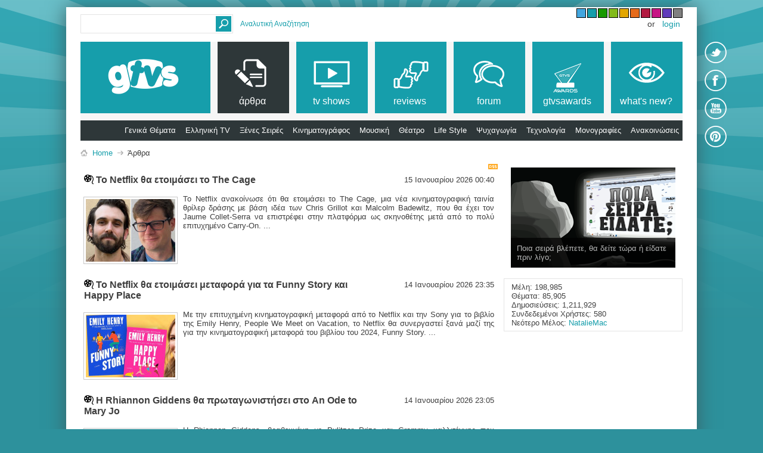

--- FILE ---
content_type: text/html; charset=ISO-8859-7
request_url: https://www.gtvs.gr/content/?s=4e2e6200c955e1b2eea288929168e781
body_size: 14114
content:
<!DOCTYPE html PUBLIC "-//W3C//DTD XHTML 1.0 Transitional//EN" "http://www.w3.org/TR/xhtml1/DTD/xhtml1-transitional.dtd">
<html xmlns="http://www.w3.org/1999/xhtml" dir="ltr" lang="el">
<head>
    <meta http-equiv="Content-Type" content="text/html; charset=ISO-8859-7" />
<meta id="e_vb_meta_bburl" name="vb_meta_bburl" content="https://www.gtvs.gr" />
<base href="https://www.gtvs.gr/" /><!--[if IE]></base><![endif]-->
<meta name="generator" content="vBulletin 4.2.1" />
<meta http-equiv="X-UA-Compatible" content="IE=9" />

	<link rel="Shortcut Icon" href="favicon.ico" type="image/x-icon" />


		<meta name="keywords" content="" />
		<meta name="description" content="Home" />





<script type="text/javascript">
<!--
	if (typeof YAHOO === 'undefined') // Load ALL YUI Local
	{
		document.write('<script type="text/javascript" src="clientscript/yui/yuiloader-dom-event/yuiloader-dom-event.js?v=421"><\/script>');
		document.write('<script type="text/javascript" src="clientscript/yui/connection/connection-min.js?v=421"><\/script>');
		var yuipath = 'clientscript/yui';
		var yuicombopath = '';
		var remoteyui = false;
	}
	else	// Load Rest of YUI remotely (where possible)
	{
		var yuipath = 'clientscript/yui';
		var yuicombopath = '';
		var remoteyui = true;
		if (!yuicombopath)
		{
			document.write('<script type="text/javascript" src="clientscript/yui/connection/connection-min.js?v=421"><\/script>');
		}
	}
	var SESSIONURL = "s=e428cf194f163bf84d9fb091e853f830&";
	var SECURITYTOKEN = "guest";
	var IMGDIR_MISC = "images/metro/teal/misc";
	var IMGDIR_BUTTON = "images/metro/teal/buttons";
	var vb_disable_ajax = parseInt("0", 10);
	var SIMPLEVERSION = "421";
	var BBURL = "https://www.gtvs.gr";
	var LOGGEDIN = 0 > 0 ? true : false;
	var THIS_SCRIPT = "vbcms";
	var RELPATH = "";
	var PATHS = {
		forum : "",
		cms   : "",
		blog  : ""
	};
	var AJAXBASEURL = "https://www.gtvs.gr/";
// -->
</script>
<script type="text/javascript" src="https://www.gtvs.gr/clientscript/vbulletin-core.js?v=421"></script>
<meta property="og:image" content="https://cdn.gtvs.gr/images/articles/2026/01/102695/30584-prv-sera.jpg"/><meta property="og:title" content="Το Netflix θα ετοιμάσει το The Cage"/><meta property="og:description" content="Το Netflix ανακοίνωσε ότι θα ετοιμάσει το The Cage, μια νέα κινηματογραφική ταινία θρίλερ δράσης με βάση ιδέα των Chris Grillot και Malcolm Badewitz, που θα έχει τον Jaume Collet-Serra να επιστρέφει στην πλατφόρμα ως σκηνοθέτης μετά από το πολύ επιτυχημένο Carry-On."/><meta property="og:url" content="http://www.gtvs.gr/content/16104-Το-Netflix-θα-ετοιμάσει-το-The-Cage"/><script type="text/javascript">var RELPATH = "content/";</script>


	<link rel="alternate" type="application/rss+xml" title="GTVS RSS Feed" href="https://www.gtvs.gr/external.php?type=RSS2" />
	



	<link rel="stylesheet" type="text/css" href="css.php?styleid=26&amp;langid=4&amp;d=1648987477&amp;td=ltr&amp;sheet=bbcode.css,editor.css,popupmenu.css,reset-fonts.css,vbulletin.css,vbulletin-chrome.css,vbulletin-formcontrols.css, ,metro_theme_prefooter_blocks.css" />

	<!--[if lt IE 8]>
	<link rel="stylesheet" type="text/css" href="css.php?styleid=26&amp;langid=4&amp;d=1648987477&amp;td=ltr&amp;sheet=popupmenu-ie.css,vbulletin-ie.css,vbulletin-chrome-ie.css,vbulletin-formcontrols-ie.css,editor-ie.css" />
	<![endif]-->


<!--Google Web Fonts /-->
<link href='https://fonts.googleapis.com/css?family=Open+Sans:400,300,600&subset=latin,cyrillic' rel='stylesheet' type='text/css'>



<script type="text/javascript" src="https://ajax.googleapis.com/ajax/libs/jquery/1.6.4/jquery.min.js"></script>
<script type="text/javascript">
$(document).ready(function() {
	$('a.login-window').click(function() {
		
		// Getting the variable's value from a link 
		var loginBox = this.hash;

		//Fade in the Popup and add close button
		$(loginBox).fadeIn(300);
		
		//Set the center alignment padding + border
		var popMargTop = ($(loginBox).height() + 24) / 2; 
		var popMargLeft = ($(loginBox).width() + 24) / 2; 
		
		$(loginBox).css({ 
			'margin-top' : -popMargTop,
			'margin-left' : -popMargLeft
		});
		
		// Add the mask to body
		$('body').append('<div id="mask"></div>');
		$('#mask').fadeIn(300);
		
		return false;
	});
	
	// When clicking on the button close or the mask layer the popup closed
	$('a.close, #mask').live('click', function() { 
	  $('#mask , .login-popup').fadeOut(300 , function() {
		$('#mask').remove();  
	}); 
	return false;
	});
	
	$('#navbar_username').focus(function() {
		$('#navbar_username').parent().addClass('active');
	}); 
	$('#navbar_username').blur(function() {
		$('#navbar_username').parent().removeClass('active');
	}); 
	$('#navbar_password').focus(function() {
		$('#navbar_password_hint').parent().addClass('active');
	}); 
	$('#navbar_password').blur(function() {
		$('#navbar_password_hint').parent().removeClass('active');
	}); 

});
</script>

    
        <link rel="alternate" type="application/rss+xml" title="GTVS - CMS RSS Feed" href="external.php?do=rss&amp;type=newcontent&amp;sectionid=1&amp;days=120&amp;count=10" />
    
    <title>GTVS - Άρθρα</title>
	
		<link rel="stylesheet" type="text/css" href="css.php?styleid=26&amp;langid=4&amp;d=1648987477&amp;td=ltr&amp;sheet=widgets.css,vbcms.css,postbit-lite.css,postlist.css,lightbox.css,overlay.css,tagcloud.css," />
	
    <!--[if lt IE 8]>
        <link rel="stylesheet" type="text/css" href="css.php?styleid=26&amp;langid=4&amp;d=1648987477&amp;td=ltr&amp;sheet=vbcms-ie.css,postbit-lite-ie.css,postlist-ie.css" />
    <![endif]-->
    <!--[if lt IE 7]>
	<script type="text/javascript">
		window.LESS_THAN_IE7 = true;
	</script>
    <![endif]-->
	<script type="text/javascript" src="clientscript/vbulletin_overlay.js?v=421"></script>
	<script type="text/javascript" src="clientscript/vbulletin_cms.js?v=421"></script>
	<script type="text/javascript" src="clientscript/vbulletin_ajax_htmlloader.js?v=421">
    </script>
    <link rel="stylesheet" type="text/css" href="css.php?styleid=26&amp;langid=4&amp;d=1648987477&amp;td=ltr&amp;sheet=forumbits.css,forumhome.css,widgets.css,sidebar.css,options.css,tagcloud.css" /><!--[if IE 6]><link rel="stylesheet" type="text/css" href="css.php?styleid=26&amp;langid=4&amp;d=1648987477&amp;td=ltr&amp;sheet=forumbits-ie.css" /><![endif]--><!--[if lt IE 8]><link rel="stylesheet" type="text/css" href="css.php?styleid=26&amp;langid=4&amp;d=1648987477&amp;td=ltr&amp;sheet=forumbits-ie.css,sidebar-ie.css" /><![endif]--><link rel="stylesheet" type="text/css" href="css.php?styleid=26&amp;langid=4&amp;d=1648987477&amp;td=ltr&amp;sheet=additional.css" />

<style type="text/css">
.earthHour {
        display : none;
}
</style>
<link rel="stylesheet" type="text/css" href="css.php?styleid=26&langid=4&d=1648987477&sheet=vBFoster_CSS.css" />
</head>
<body style="text-align:left">
<!-- GTVS -->
<script src="files/clientscript/jquery-2.0.3.min.js"></script>
<script src="files/clientscript/jquery-ui-1.10.3.min.js"></script>

<!-- Metro Theme from PixelGoose.com v.1.1.1 -->


<div class="above_body"> <!-- closing tag is in template navbar -->

<div id="header" class="floatcontainer doc_header">



<div id="top_header">

	
		<div id="globalsearch" class="globalsearch">
			<form action="search.php?s=e428cf194f163bf84d9fb091e853f830&amp;do=process" method="post" id="navbar_search" class="navbar_search">
				
				<input type="hidden" name="securitytoken" value="guest" />
				<input type="hidden" name="do" value="process" />
				<input type="text" value="" name="query" class="textbox" tabindex="99"/>
				<input type="submit" class="searchbutton" name="submit" onclick="document.getElementById('navbar_search').submit;" tabindex="100"/>
			</form>
		</div>
		<ul class="advanced_search">
				<li><a href="search.php?s=e428cf194f163bf84d9fb091e853f830" accesskey="4">Αναλυτική Αναζήτηση</a></li>
				
		</ul>
	



	<div id="toplinks" class="toplinks">
		
			<ul class="nouser">
			
				<li>or</li>
				<li><a href="#login-box" class="login-window">Login</a></li>
			</ul>
		
	</div>

	
</div>


    <div id="login-box" class="login-popup">
        <a href="#" class="close"><img src="images/metro/teal/misc/close_popup.png" class="close-button" title="Close" alt="Close" /></a>
        <div id="login-text">Login to Your Account</div>
			<script type="text/javascript" src="clientscript/vbulletin_md5.js?v=421"></script>
			<form id="navbar_loginform" action="login.php?s=e428cf194f163bf84d9fb091e853f830&amp;do=login" method="post" onsubmit="md5hash(vb_login_password, vb_login_md5password, vb_login_md5password_utf, 0)">
				<fieldset id="logindetails" class="logindetails">
                
					<div>
					<div class="navbar_username_outer"><input type="text" class="textbox default-value" name="vb_login_username" id="navbar_username" size="10" accesskey="u" tabindex="101" value="Όνομα Χρήστη" /></div>
					<div class="navbar_password_outer"><input type="password" class="textbox" tabindex="102" name="vb_login_password" id="navbar_password" size="10" />
					<input type="text" class="textbox default-value" tabindex="102" name="vb_login_password_hint" id="navbar_password_hint" size="10" value="Κωδικός" style="display:none;" /></div>
                    
					<div class="login-ctrl">
                        <div id="remember" class="remember">
                            <label for="cb_cookieuser_navbar"><input type="checkbox" name="cookieuser" value="1" id="cb_cookieuser_navbar" class="cb_cookieuser_navbar" accesskey="c" tabindex="103" /> Απομνημόνευση;</label>
                        </div>                
                        
                        <input type="submit" class="loginbutton" tabindex="104" value="Σύνδεση" title="Εισάγετε στα πλαίσια κειμένου που σας δίνονται το όνομα χρήστη και τον κωδικό σας για να συνδεθείτε, ή πατήστε στο κουμπί "Εγγραφή" για να δημιουργήσετε το προσωπικό σας προφίλ." accesskey="s" />
                        </div>
                    </div>
				</fieldset>


				<input type="hidden" name="s" value="e428cf194f163bf84d9fb091e853f830" />
				<input type="hidden" name="securitytoken" value="guest" />
				<input type="hidden" name="do" value="login" />
				<input type="hidden" name="vb_login_md5password" />
				<input type="hidden" name="vb_login_md5password_utf" />
			</form>
			<script type="text/javascript">
			YAHOO.util.Dom.setStyle('navbar_password_hint', "display", "inline");
			YAHOO.util.Dom.setStyle('navbar_password', "display", "none");
			vB_XHTML_Ready.subscribe(function()
			{
			//
				YAHOO.util.Event.on('navbar_username', "focus", navbar_username_focus);
				YAHOO.util.Event.on('navbar_username', "blur", navbar_username_blur);
				YAHOO.util.Event.on('navbar_password_hint', "focus", navbar_password_hint);
				YAHOO.util.Event.on('navbar_password', "blur", navbar_password);
			});
			
			function navbar_username_focus(e)
			{
			//
				var textbox = YAHOO.util.Event.getTarget(e);
				if (textbox.value == 'Όνομα Χρήστη')
				{
				//
					textbox.value='';
					textbox.style.color='#000000';
				}
			}

			function navbar_username_blur(e)
			{
			//
				var textbox = YAHOO.util.Event.getTarget(e);
				if (textbox.value == '')
				{
				//
					textbox.value='Όνομα Χρήστη';
					textbox.style.color='#777777';
				}
			}
			
			function navbar_password_hint(e)
			{
			//
				var textbox = YAHOO.util.Event.getTarget(e);
				
				YAHOO.util.Dom.setStyle('navbar_password_hint', "display", "none");
				YAHOO.util.Dom.setStyle('navbar_password', "display", "inline");
				YAHOO.util.Dom.get('navbar_password').focus();
			}

			function navbar_password(e)
			{
			//
				var textbox = YAHOO.util.Event.getTarget(e);
				
				if (textbox.value == '')
				{
					YAHOO.util.Dom.setStyle('navbar_password_hint', "display", "inline");
					YAHOO.util.Dom.setStyle('navbar_password', "display", "none");
				}
			}
			</script>
            
            <div class="register-ctrl">
            	<a class="login-popup-register" href="register.php?s=e428cf194f163bf84d9fb091e853f830" rel="nofollow">Εγγραφή</a>
                <div class="login-popup-fb">
				
                </div>
            </div>
</div>

<div id="middle_header">
<a name="top" href="https://www.gtvs.gr" class="logo-image"><img src="/files/logo/gtvslogo_empty.png" id="gtvslogo" /></a>
<div id="navbar" class="navbar">
	<ul id="navtabs" class="navtabs floatcontainer">
		
		
	
		<li class="selected" id="vbtab_cms">
			<a class="navtab" href="content.php?s=e428cf194f163bf84d9fb091e853f830"><span>άρθρα</span></a>
		</li>
		
		
			<ul class="floatcontainer">
				
					
						
							<li id=""><a href="https://www.gtvs.gr/content/2-γενικά-θέματα?s=e428cf194f163bf84d9fb091e853f830">Γενικά Θέματα</a></li>
						
					
				
					
						
							<li id=""><a href="https://www.gtvs.gr/content/3-ελληνική-tv?s=e428cf194f163bf84d9fb091e853f830">Ελληνική TV</a></li>
						
					
				
					
						
							<li id=""><a href="https://www.gtvs.gr/content/4-ξένες-σειρές?s=e428cf194f163bf84d9fb091e853f830">Ξένες Σειρές</a></li>
						
					
				
					
						
							<li id=""><a href="https://www.gtvs.gr/content/5-κινηματογράφος?s=e428cf194f163bf84d9fb091e853f830">Κινηματογράφος</a></li>
						
					
				
					
						
							<li id=""><a href="https://www.gtvs.gr/content/6-μουσική?s=e428cf194f163bf84d9fb091e853f830">Μουσική</a></li>
						
					
				
					
						
							<li id=""><a href="https://www.gtvs.gr/content/7-θέατρο?s=e428cf194f163bf84d9fb091e853f830">Θέατρο</a></li>
						
					
				
					
						
							<li id=""><a href="https://www.gtvs.gr/content/8-life-style?s=e428cf194f163bf84d9fb091e853f830">Life Style</a></li>
						
					
				
					
						
							<li id=""><a href="https://www.gtvs.gr/content/9-ψυχαγωγία?s=e428cf194f163bf84d9fb091e853f830">Ψυχαγωγία</a></li>
						
					
				
					
						
							<li id=""><a href="https://www.gtvs.gr/content/10-τεχνολογία?s=e428cf194f163bf84d9fb091e853f830">Τεχνολογία</a></li>
						
					
				
					
						
							<li id=""><a href="https://www.gtvs.gr/content/11-μονογραφίες?s=e428cf194f163bf84d9fb091e853f830">Μονογραφίες</a></li>
						
					
				
					
						
							<li id=""><a href="https://www.gtvs.gr/content/12-ανακοινώσεις?s=e428cf194f163bf84d9fb091e853f830">Ανακοινώσεις</a></li>
						
					
				
			</ul>
		

	
		<li  id="tab_mdm3_349">
			<a class="navtab" href="forums/4-TV-Shows"><span>tv shows</span></a>
		</li>
		
		

	
		<li  id="tab_mdm3_867">
			<a class="navtab" href="forums/390-Reviews"><span>reviews</span></a>
		</li>
		
		

	
		<li  id="vbtab_forum">
			<a class="navtab" href="forum.php?s=e428cf194f163bf84d9fb091e853f830"><span>Forum</span></a>
		</li>
		
		

	
		<li  id="tab_ndgy_525">
			<a target="_blank" class="navtab" href="http://gtvsawards.gr"><span>GTVSAwards</span></a>
		</li>
		
		

	
		<li  id="vbtab_whatsnew">
			<a class="navtab" href="activity.php?s=e428cf194f163bf84d9fb091e853f830"><span>What's New?</span></a>
		</li>
		
		

		<script type="text/javascript">$('#gtvslogo').attr("src", '/files/logo/gtvslogo.png');</script>'
	</ul>
</div>
</div>
</div>
</div><!-- closing div for above_body -->



<div class="body_wrapper">
<div id="breadcrumb" class="breadcrumb">
	<ul class="floatcontainer">
		<li class="navbithome"><a href="index.php?s=e428cf194f163bf84d9fb091e853f830" accesskey="1"><img src="images/metro/teal/misc/navbit-home.png" alt="Αρχική Σελίδα" /></a></li>
		
	<li class="navbit"><a href="content.php?s=e428cf194f163bf84d9fb091e853f830">Home</a></li>

		
	<li class="navbit lastnavbit"><span>Άρθρα</span></li>

	</ul>
	<hr />
</div>






<div class="vbcms_content">
<div id="doc3" class="yui-tvb-r4">
	<div id="hd">
		<div class="yui-u yui-header">
			<ul class="list_no_decoration widget_list" id="widgetlist_column1">
<li><div id="topsocialicons">
	<div class="prefooter-block-03" style="margin-bottom:0px;">
		<ul>
			<li><a class="twitter" title="Twitter" target="_blank" href="https://twitter.com/gtvsgr"></a></li>
			<li><a class="facebook" title="FaceBook" target="_blank" href="https://www.facebook.com/gtvs.gr"></a></li>
			<li><a class="youtube" title="Youtube" target="_blank" href="https://www.youtube.com/gtvsgr"></a></li>
			<li><a class="myspace" title="Pinterest" target="_blank" href="https://pinterest.com/gtvsgr/"></a></li>
		</ul>
	</div>
</div>


<div id="topstyleswitch">
		
			<div id="styleswitch">		
				<!-- Style Normal -->
				<div><img onclick="sid(10);" class="color-blue" title="Blue" src="files/style/colorsquare.png"></div>
				<div><img onclick="sid(26);" class="color-teal" title="Teal" src="files/style/colorsquare.png"></div>
				<div><img onclick="sid(16);" class="color-green" title="Green" src="files/style/colorsquare.png"></div>
				<div><img onclick="sid(18);" class="color-lime" title="Lime" src="files/style/colorsquare.png"></div>
				<div><img onclick="sid(14);" class="color-golden" title="Golden" src="files/style/colorsquare.png"></div>
				<div><img onclick="sid(20);" class="color-orange" title="Orange" src="files/style/colorsquare.png"></div>
				<div><img onclick="sid(24);" class="color-red" title="Red" src="files/style/colorsquare.png"></div>
				<div><img onclick="sid(28);" class="color-violetred" title="Violet Red" src="files/style/colorsquare.png"></div>
				<div><img onclick="sid(22);" class="color-purple" title="Purple" src="files/style/colorsquare.png"></div>
				<div><img onclick="sid(12);" class="color-bw" title="Black &amp; White" src="files/style/colorsquare.png"></div>
			</div>
		 
</div>


<style type="text/css">

#topstyleswitch {
/*	left: -10px;
	top: -272px;*/
	left: 4px;
	top: -262px;
	float: right;
	position: relative;
	margin-bottom: -400px;
	background-color: white;
	padding: 0px 3px;
}

#topstyleswitch #styleswitch div {
	float:left;
}

#topstyleswitch #styleswitch img {
	margin: 1px !important;
	max-height:14px !important;
}

/* **************************** */

#topsocialicons {
	left: 80px;
	top: -205px;
	float: right;position: relative;
	margin-bottom: -400px;
}

#topsocialicons ul {
	float:left;
}

#topsocialicons li {
	float:none;
	margin-bottom: 10px;	
}
</style></li>
</ul>
		</div>
	</div>
	<div id="bd">
		<div id="yui-main" style="margin-right: -310px;">
			<div class="yui-b"  style="margin-right: 310px;">
				<div class="yui-u yui-panel">
					<ul class="list_no_decoration widget_list" id="widgetlist_column2">
<li>

	<div class="title">
	<!-- section page title div -->
		<h1 class="header">
			<span>Άρθρα</span>
			
			
				<a href="external.php?do=rss&amp;type=newcontent&amp;sectionid=1&amp;days=120&amp;count=10"><img src="images/metro/teal/misc/rss_40b.png" alt="RSS Feed" /></a>
			
		</h1>
		
			
		

	</div>
	<!-- closes section page title div -->
	

	<div id="section_content">
		
	<div class="fullwidth">
		<!-- <a href="https://www.gtvs.gr/content/5-5-κινηματογράφος?s=e428cf194f163bf84d9fb091e853f830"></a> -->

<!-- styles defined in template: headinclude -->



<div class="article_preview  ">
	
	<div class="title">
		<h3 class="article_preview">
			<a href="https://www.gtvs.gr/content/5-5-κινηματογράφος?s=e428cf194f163bf84d9fb091e853f830" title=""><img alt="" title="" src="files/sectionicon/section5.png" style="max-width:16px;position: relative;top: 2px;" /></a>
			<a href="https://www.gtvs.gr/content/16104-Το-Netflix-θα-ετοιμάσει-το-The-Cage?s=e428cf194f163bf84d9fb091e853f830"><span>Το Netflix θα ετοιμάσει το The Cage</span></a>&nbsp;
		
		</h3>
	</div>
<!-- SITE START -->
	<div class="gtvs_cms_articledate">
		
            
                    15 Ιανουαρίου 2026  00:40
            
        
<!-- SITE END -->	
	</div>
	

	
	
	





	<div class="fullwidth article_preview_contents showpreviewonly restore">
		



				<a href="https://www.gtvs.gr/content/16104-Το-Netflix-θα-ετοιμάσει-το-The-Cage?s=e428cf194f163bf84d9fb091e853f830">
				<img style="background-color: white" class="cms_article_preview_image" src="https://cdn.gtvs.gr/images/articles/2026/01/102695/30584-prv-sera.jpg" alt=""  /></a>


		
		<div>
                        <br />
			<div class="cms_article_txt_content postcontainer">
			Το Netflix ανακοίνωσε ότι θα ετοιμάσει το The Cage, μια νέα κινηματογραφική ταινία θρίλερ δράσης με βάση ιδέα των Chris Grillot και Malcolm Badewitz, που θα έχει τον Jaume Collet-Serra να επιστρέφει στην πλατφόρμα ως σκηνοθέτης μετά από το πολύ επιτυχημένο Carry-On. 
			...
			</div>
		</div>
	</div>

	<div class="fullwidth">

		
			<span class="cms_article_readmore"><a href="https://www.gtvs.gr/content/16104-Το-Netflix-θα-ετοιμάσει-το-The-Cage?s=e428cf194f163bf84d9fb091e853f830">Διαβάστε Περισσότερα <img src="images/metro/teal/cms/read_more-right-light.png" alt="Διαβάστε Περισσότερα" /></a>
			</span>
		

		
	</div>
</div>
	</div>

	<div class="fullwidth cms_separator">
		<!-- <a href="https://www.gtvs.gr/content/5-5-κινηματογράφος?s=e428cf194f163bf84d9fb091e853f830"></a> -->

<!-- styles defined in template: headinclude -->



<div class="article_preview  ">
	
	<div class="title">
		<h3 class="article_preview">
			<a href="https://www.gtvs.gr/content/5-5-κινηματογράφος?s=e428cf194f163bf84d9fb091e853f830" title=""><img alt="" title="" src="files/sectionicon/section5.png" style="max-width:16px;position: relative;top: 2px;" /></a>
			<a href="https://www.gtvs.gr/content/16102-Το-Netflix-θα-ετοιμάσει-μεταφορά-για-τα-Funny-Story-και-Happy-Place?s=e428cf194f163bf84d9fb091e853f830"><span>Το Netflix θα ετοιμάσει μεταφορά για τα Funny Story και Happy Place</span></a>&nbsp;
		
		</h3>
	</div>
<!-- SITE START -->
	<div class="gtvs_cms_articledate">
		
            
                    14 Ιανουαρίου 2026  23:35
            
        
<!-- SITE END -->	
	</div>
	

	
	
	





	<div class="fullwidth article_preview_contents showpreviewonly restore">
		



				<a href="https://www.gtvs.gr/content/16102-Το-Netflix-θα-ετοιμάσει-μεταφορά-για-τα-Funny-Story-και-Happy-Place?s=e428cf194f163bf84d9fb091e853f830">
				<img style="background-color: white" class="cms_article_preview_image" src="https://cdn.gtvs.gr/images/articles/2026/01/102694/30582-prv-funny.jpg" alt=""  /></a>


		
		<div>
                        <br />
			<div class="cms_article_txt_content postcontainer">
			Με την επιτυχημένη κινηματογραφική μεταφορά από το Netflix και την Sony για το βιβλίο της Emily Henry, People We Meet on Vacation, το Netflix θα συνεργαστεί ξανά μαζί της για την κινηματογραφική μεταφορά του βιβλίου του 2024, Funny Story.
			...
			</div>
		</div>
	</div>

	<div class="fullwidth">

		
			<span class="cms_article_readmore"><a href="https://www.gtvs.gr/content/16102-Το-Netflix-θα-ετοιμάσει-μεταφορά-για-τα-Funny-Story-και-Happy-Place?s=e428cf194f163bf84d9fb091e853f830">Διαβάστε Περισσότερα <img src="images/metro/teal/cms/read_more-right-light.png" alt="Διαβάστε Περισσότερα" /></a>
			</span>
		

		
	</div>
</div>
	</div>

	<div class="fullwidth cms_separator">
		<!-- <a href="https://www.gtvs.gr/content/5-5-κινηματογράφος?s=e428cf194f163bf84d9fb091e853f830"></a> -->

<!-- styles defined in template: headinclude -->



<div class="article_preview  ">
	
	<div class="title">
		<h3 class="article_preview">
			<a href="https://www.gtvs.gr/content/5-5-κινηματογράφος?s=e428cf194f163bf84d9fb091e853f830" title=""><img alt="" title="" src="files/sectionicon/section5.png" style="max-width:16px;position: relative;top: 2px;" /></a>
			<a href="https://www.gtvs.gr/content/16099-Η-Rhiannon-Giddens-θα-πρωταγωνιστήσει-στο-An-Ode-to-Mary-Jo?s=e428cf194f163bf84d9fb091e853f830"><span>Η Rhiannon Giddens θα πρωταγωνιστήσει στο An Ode to Mary Jo</span></a>&nbsp;
		
		</h3>
	</div>
<!-- SITE START -->
	<div class="gtvs_cms_articledate">
		
            
                    14 Ιανουαρίου 2026  23:05
            
        
<!-- SITE END -->	
	</div>
	

	
	
	





	<div class="fullwidth article_preview_contents showpreviewonly restore">
		



				<a href="https://www.gtvs.gr/content/16099-Η-Rhiannon-Giddens-θα-πρωταγωνιστήσει-στο-An-Ode-to-Mary-Jo?s=e428cf194f163bf84d9fb091e853f830">
				<img style="background-color: white" class="cms_article_preview_image" src="https://cdn.gtvs.gr/images/articles/2026/01/102691/30578-prv-rhiannn.jpg" alt=""  /></a>


		
		<div>
                        <br />
			<div class="cms_article_txt_content postcontainer">
			Η Rhiannon Giddens, βραβευμένη με Pulitzer Prize και Grammy καλλιτέχνης που εμφανίζεται στην εκπομπή του CMT, Nashville, θα πρωταγωνιστήσει απέναντι στον γνωστό για τους κωμικούς του ρόλους κυρίως
			...
			</div>
		</div>
	</div>

	<div class="fullwidth">

		
			<span class="cms_article_readmore"><a href="https://www.gtvs.gr/content/16099-Η-Rhiannon-Giddens-θα-πρωταγωνιστήσει-στο-An-Ode-to-Mary-Jo?s=e428cf194f163bf84d9fb091e853f830">Διαβάστε Περισσότερα <img src="images/metro/teal/cms/read_more-right-light.png" alt="Διαβάστε Περισσότερα" /></a>
			</span>
		

		
	</div>
</div>
	</div>

	<div class="fullwidth cms_separator">
		<!-- <a href="https://www.gtvs.gr/content/5-5-κινηματογράφος?s=e428cf194f163bf84d9fb091e853f830"></a> -->

<!-- styles defined in template: headinclude -->



<div class="article_preview  ">
	
	<div class="title">
		<h3 class="article_preview">
			<a href="https://www.gtvs.gr/content/5-5-κινηματογράφος?s=e428cf194f163bf84d9fb091e853f830" title=""><img alt="" title="" src="files/sectionicon/section5.png" style="max-width:16px;position: relative;top: 2px;" /></a>
			<a href="https://www.gtvs.gr/content/16098-Ο-Nicolas-Cage-θα-πρωταγωνιστήσει-στο-Best-Pancakes-In-The-County?s=e428cf194f163bf84d9fb091e853f830"><span>Ο Nicolas Cage θα πρωταγωνιστήσει στο Best Pancakes In The County</span></a>&nbsp;
		
		</h3>
	</div>
<!-- SITE START -->
	<div class="gtvs_cms_articledate">
		
            
                    14 Ιανουαρίου 2026  22:48
            
        
<!-- SITE END -->	
	</div>
	

	
	
	





	<div class="fullwidth article_preview_contents showpreviewonly restore">
		



				<a href="https://www.gtvs.gr/content/16098-Ο-Nicolas-Cage-θα-πρωταγωνιστήσει-στο-Best-Pancakes-In-The-County?s=e428cf194f163bf84d9fb091e853f830">
				<img style="background-color: white" class="cms_article_preview_image" src="https://cdn.gtvs.gr/images/articles/2026/01/102690/30576-prv-cage.jpg" alt=""  /></a>


		
		<div>
                        <br />
			<div class="cms_article_txt_content postcontainer">
			Οι Nicolas Cage (Longlegs), Justin Long (Barbarian) και Shelley Hennig (Unfriended, Ouija) θα πρωταγωνιστήσουν σε μια καινούρια ταινία θρίλερ δράσης, το Best Pancakes In The County, που βρίσκεται αυτή τη περίοδο στα γυρίσματα στο Arkansas. 
			...
			</div>
		</div>
	</div>

	<div class="fullwidth">

		
			<span class="cms_article_readmore"><a href="https://www.gtvs.gr/content/16098-Ο-Nicolas-Cage-θα-πρωταγωνιστήσει-στο-Best-Pancakes-In-The-County?s=e428cf194f163bf84d9fb091e853f830">Διαβάστε Περισσότερα <img src="images/metro/teal/cms/read_more-right-light.png" alt="Διαβάστε Περισσότερα" /></a>
			</span>
		

		
	</div>
</div>
	</div>

	<div class="fullwidth cms_separator">
		<!-- <a href="https://www.gtvs.gr/content/5-5-κινηματογράφος?s=e428cf194f163bf84d9fb091e853f830"></a> -->

<!-- styles defined in template: headinclude -->



<div class="article_preview  ">
	
	<div class="title">
		<h3 class="article_preview">
			<a href="https://www.gtvs.gr/content/5-5-κινηματογράφος?s=e428cf194f163bf84d9fb091e853f830" title=""><img alt="" title="" src="files/sectionicon/section5.png" style="max-width:16px;position: relative;top: 2px;" /></a>
			<a href="https://www.gtvs.gr/content/16096-Η-Studiocanal-θα-ετοιμάσει-το-Elsinore?s=e428cf194f163bf84d9fb091e853f830"><span>Η Studiocanal θα ετοιμάσει το Elsinore</span></a>&nbsp;
		
		</h3>
	</div>
<!-- SITE START -->
	<div class="gtvs_cms_articledate">
		
            
                    14 Ιανουαρίου 2026  17:06
            
        
<!-- SITE END -->	
	</div>
	

	
	
	





	<div class="fullwidth article_preview_contents showpreviewonly restore">
		



				<a href="https://www.gtvs.gr/content/16096-Η-Studiocanal-θα-ετοιμάσει-το-Elsinore?s=e428cf194f163bf84d9fb091e853f830">
				<img style="background-color: white" class="cms_article_preview_image" src="https://cdn.gtvs.gr/images/articles/2026/01/102689/30574-prv-gbolo.jpg" alt=""  /></a>


		
		<div>
                        <br />
			<div class="cms_article_txt_content postcontainer">
			Ξεκίνησαν και επίσημα τα γυρίσματα στο Ηνωμένο Βασίλειο για την ταινία της Studiocanal με θέμα τον Ian Charleson με τον τίτλο Elsinore, το οποίο έχει στο καστ τους Andrew Scott, Olivia Colman, Billie Piper (Doctor Who), Johnny Flynn (Ripley),
			...
			</div>
		</div>
	</div>

	<div class="fullwidth">

		
			<span class="cms_article_readmore"><a href="https://www.gtvs.gr/content/16096-Η-Studiocanal-θα-ετοιμάσει-το-Elsinore?s=e428cf194f163bf84d9fb091e853f830">Διαβάστε Περισσότερα <img src="images/metro/teal/cms/read_more-right-light.png" alt="Διαβάστε Περισσότερα" /></a>
			</span>
		

		
	</div>
</div>
	</div>

	<div class="fullwidth cms_separator">
		<!-- <a href="https://www.gtvs.gr/content/5-5-κινηματογράφος?s=e428cf194f163bf84d9fb091e853f830"></a> -->

<!-- styles defined in template: headinclude -->



<div class="article_preview  ">
	
	<div class="title">
		<h3 class="article_preview">
			<a href="https://www.gtvs.gr/content/5-5-κινηματογράφος?s=e428cf194f163bf84d9fb091e853f830" title=""><img alt="" title="" src="files/sectionicon/section5.png" style="max-width:16px;position: relative;top: 2px;" /></a>
			<a href="https://www.gtvs.gr/content/16091-Το-Netflix-θα-ετοιμάσει-το-The-Brotherhoods?s=e428cf194f163bf84d9fb091e853f830"><span>Το Netflix θα ετοιμάσει το The Brotherhoods</span></a>&nbsp;
		
		</h3>
	</div>
<!-- SITE START -->
	<div class="gtvs_cms_articledate">
		
            
                    13 Ιανουαρίου 2026  23:30
            
        
<!-- SITE END -->	
	</div>
	

	
	
	





	<div class="fullwidth article_preview_contents showpreviewonly restore">
		



				<a href="https://www.gtvs.gr/content/16091-Το-Netflix-θα-ετοιμάσει-το-The-Brotherhoods?s=e428cf194f163bf84d9fb091e853f830">
				<img style="background-color: white" class="cms_article_preview_image" src="https://cdn.gtvs.gr/images/articles/2026/01/102688/30572-prv-brothehoods.jpg" alt=""  /></a>


		
		<div>
                        <br />
			<div class="cms_article_txt_content postcontainer">
			Το Netflix έκλεισε τον σκηνοθέτη του Wasteman, Cal McMau, για να σκηνοθετήσει το The Brotherhood, κινηματογραφική μεταφορά του βιβλίου The Brotherhoods: The True Story of Two Cops Who Murdered
			...
			</div>
		</div>
	</div>

	<div class="fullwidth">

		
			<span class="cms_article_readmore"><a href="https://www.gtvs.gr/content/16091-Το-Netflix-θα-ετοιμάσει-το-The-Brotherhoods?s=e428cf194f163bf84d9fb091e853f830">Διαβάστε Περισσότερα <img src="images/metro/teal/cms/read_more-right-light.png" alt="Διαβάστε Περισσότερα" /></a>
			</span>
		

		
	</div>
</div>
	</div>

	<div class="fullwidth cms_separator">
		<!-- <a href="https://www.gtvs.gr/content/5-5-κινηματογράφος?s=e428cf194f163bf84d9fb091e853f830"></a> -->

<!-- styles defined in template: headinclude -->



<div class="article_preview  ">
	
	<div class="title">
		<h3 class="article_preview">
			<a href="https://www.gtvs.gr/content/5-5-κινηματογράφος?s=e428cf194f163bf84d9fb091e853f830" title=""><img alt="" title="" src="files/sectionicon/section5.png" style="max-width:16px;position: relative;top: 2px;" /></a>
			<a href="https://www.gtvs.gr/content/16090-Η-Molly-Gordon-θα-ετοιμάσει-το-Peaked?s=e428cf194f163bf84d9fb091e853f830"><span>Η Molly Gordon θα ετοιμάσει το Peaked</span></a>&nbsp;
		
		</h3>
	</div>
<!-- SITE START -->
	<div class="gtvs_cms_articledate">
		
            
                    13 Ιανουαρίου 2026  22:51
            
        
<!-- SITE END -->	
	</div>
	

	
	
	





	<div class="fullwidth article_preview_contents showpreviewonly restore">
		



				<a href="https://www.gtvs.gr/content/16090-Η-Molly-Gordon-θα-ετοιμάσει-το-Peaked?s=e428cf194f163bf84d9fb091e853f830">
				<img style="background-color: white" class="cms_article_preview_image" src="https://cdn.gtvs.gr/images/articles/2026/01/102687/30570-prv-mckay.jpg" alt=""  /></a>


		
		<div>
                        <br />
			<div class="cms_article_txt_content postcontainer">
			Μετά από το επιτυχημένο της σκηνοθετικό ντεμπούτο με το Theater Camp, η Molly Gordon βρήκε την επόμενη της κινηματογραφική παραγωγή με το Peaked, το οποίο μάλιστα θα έχει στον πρωταγωνιστικό ρόλο την Emma Mackey αν κλείσει η συμφωνία.
			...
			</div>
		</div>
	</div>

	<div class="fullwidth">

		
			<span class="cms_article_readmore"><a href="https://www.gtvs.gr/content/16090-Η-Molly-Gordon-θα-ετοιμάσει-το-Peaked?s=e428cf194f163bf84d9fb091e853f830">Διαβάστε Περισσότερα <img src="images/metro/teal/cms/read_more-right-light.png" alt="Διαβάστε Περισσότερα" /></a>
			</span>
		

		
			<span class="cms_article_comment_number">
				<a href="https://www.gtvs.gr/content/16090-Η-Molly-Gordon-θα-ετοιμάσει-το-Peaked?s=e428cf194f163bf84d9fb091e853f830#comments_start"><img class="inlineimg" src="images/metro/teal/buttons/firstnew-comment.png" alt="" /></a>
				<a href="https://www.gtvs.gr/content/16090-Η-Molly-Gordon-θα-ετοιμάσει-το-Peaked?s=e428cf194f163bf84d9fb091e853f830#comments_start"  rel="nofollow">1
				
					Σχόλιο
				</a>
			</span>
		
	</div>
</div>
	</div>

	<div class="fullwidth cms_separator">
		<!-- <a href="https://www.gtvs.gr/content/5-5-κινηματογράφος?s=e428cf194f163bf84d9fb091e853f830"></a> -->

<!-- styles defined in template: headinclude -->



<div class="article_preview  ">
	
	<div class="title">
		<h3 class="article_preview">
			<a href="https://www.gtvs.gr/content/5-5-κινηματογράφος?s=e428cf194f163bf84d9fb091e853f830" title=""><img alt="" title="" src="files/sectionicon/section5.png" style="max-width:16px;position: relative;top: 2px;" /></a>
			<a href="https://www.gtvs.gr/content/16089-Οι-Frank-και-Ivanna-Borin-θα-ετοιμάσουν-το-When-a-Stranger-Venmos?s=e428cf194f163bf84d9fb091e853f830"><span>Οι Frank και Ivanna Borin θα ετοιμάσουν το When a Stranger Venmos</span></a>&nbsp;
		
		</h3>
	</div>
<!-- SITE START -->
	<div class="gtvs_cms_articledate">
		
            
                    13 Ιανουαρίου 2026  22:26
            
        
<!-- SITE END -->	
	</div>
	

	
	
	





	<div class="fullwidth article_preview_contents showpreviewonly restore">
		



				<a href="https://www.gtvs.gr/content/16089-Οι-Frank-και-Ivanna-Borin-θα-ετοιμάσουν-το-When-a-Stranger-Venmos?s=e428cf194f163bf84d9fb091e853f830">
				<img style="background-color: white" class="cms_article_preview_image" src="https://cdn.gtvs.gr/images/articles/2026/01/102686/30568-prv-venmo.jpg" alt=""  /></a>


		
		<div>
                        <br />
			<div class="cms_article_txt_content postcontainer">
			Οι Joe Russo και Chris LaMont πήραν τα κινηματογραφικά δικαιώματα για το διήγημα της Holly Riordan, When a Stranger Venmos, και οι Frank και Ivanna Borin θα αναλάβουν να σκηνοθετήσουν
			...
			</div>
		</div>
	</div>

	<div class="fullwidth">

		
			<span class="cms_article_readmore"><a href="https://www.gtvs.gr/content/16089-Οι-Frank-και-Ivanna-Borin-θα-ετοιμάσουν-το-When-a-Stranger-Venmos?s=e428cf194f163bf84d9fb091e853f830">Διαβάστε Περισσότερα <img src="images/metro/teal/cms/read_more-right-light.png" alt="Διαβάστε Περισσότερα" /></a>
			</span>
		

		
	</div>
</div>
	</div>

	<div class="fullwidth cms_separator">
		<!-- <a href="https://www.gtvs.gr/content/5-5-κινηματογράφος?s=e428cf194f163bf84d9fb091e853f830"></a> -->

<!-- styles defined in template: headinclude -->



<div class="article_preview  ">
	
	<div class="title">
		<h3 class="article_preview">
			<a href="https://www.gtvs.gr/content/5-5-κινηματογράφος?s=e428cf194f163bf84d9fb091e853f830" title=""><img alt="" title="" src="files/sectionicon/section5.png" style="max-width:16px;position: relative;top: 2px;" /></a>
			<a href="https://www.gtvs.gr/content/16077-Ο-Chris-&#8220;Ludacris&#8221;-Bridges-θα-πρωταγωνιστήσει-στο-Limited-Edition?s=e428cf194f163bf84d9fb091e853f830"><span>Ο Chris &#8220;Ludacris&#8221; Bridges θα πρωταγωνιστήσει στο Limited Edition</span></a>&nbsp;
		
		</h3>
	</div>
<!-- SITE START -->
	<div class="gtvs_cms_articledate">
		
            
                    10 Ιανουαρίου 2026  00:17
            
        
<!-- SITE END -->	
	</div>
	

	
	
	





	<div class="fullwidth article_preview_contents showpreviewonly restore">
		



				<a href="https://www.gtvs.gr/content/16077-Ο-Chris-&#8220;Ludacris&#8221;-Bridges-θα-πρωταγωνιστήσει-στο-Limited-Edition?s=e428cf194f163bf84d9fb091e853f830">
				<img style="background-color: white" class="cms_article_preview_image" src="https://cdn.gtvs.gr/images/articles/2026/01/102681/30562-prv-ludacis.jpg" alt=""  /></a>


		
		<div>
                        <br />
			<div class="cms_article_txt_content postcontainer">
			Οι Universal Pictures και 87North ανακοίνωσαν ότι θα ετοιμάσουν το Limited Edition, μια καινούρια ταινία δράσης  που θα έχει για πρωταγωνιστή τον γνωστό από το Fast &amp; Furious franchise, Chris &#8220;Ludacris&#8221; Bridges
			...
			</div>
		</div>
	</div>

	<div class="fullwidth">

		
			<span class="cms_article_readmore"><a href="https://www.gtvs.gr/content/16077-Ο-Chris-&#8220;Ludacris&#8221;-Bridges-θα-πρωταγωνιστήσει-στο-Limited-Edition?s=e428cf194f163bf84d9fb091e853f830">Διαβάστε Περισσότερα <img src="images/metro/teal/cms/read_more-right-light.png" alt="Διαβάστε Περισσότερα" /></a>
			</span>
		

		
	</div>
</div>
	</div>

	<div class="fullwidth cms_separator">
		<!-- <a href="https://www.gtvs.gr/content/5-5-κινηματογράφος?s=e428cf194f163bf84d9fb091e853f830"></a> -->

<!-- styles defined in template: headinclude -->



<div class="article_preview  ">
	
	<div class="title">
		<h3 class="article_preview">
			<a href="https://www.gtvs.gr/content/5-5-κινηματογράφος?s=e428cf194f163bf84d9fb091e853f830" title=""><img alt="" title="" src="files/sectionicon/section5.png" style="max-width:16px;position: relative;top: 2px;" /></a>
			<a href="https://www.gtvs.gr/content/16076-Ο-Greg-Tarzan-Davis-θα-πρωταγωνιστήσει-στο-Snare?s=e428cf194f163bf84d9fb091e853f830"><span>Ο Greg Tarzan Davis θα πρωταγωνιστήσει στο Snare</span></a>&nbsp;
		
		</h3>
	</div>
<!-- SITE START -->
	<div class="gtvs_cms_articledate">
		
            
                    10 Ιανουαρίου 2026  00:12
            
        
<!-- SITE END -->	
	</div>
	

	
	
	





	<div class="fullwidth article_preview_contents showpreviewonly restore">
		



				<a href="https://www.gtvs.gr/content/16076-Ο-Greg-Tarzan-Davis-θα-πρωταγωνιστήσει-στο-Snare?s=e428cf194f163bf84d9fb091e853f830">
				<img style="background-color: white" class="cms_article_preview_image" src="https://cdn.gtvs.gr/images/articles/2026/01/102680/30559-prv-greg-taran-d.jpg" alt=""  /></a>


		
		<div>
                        <br />
			<div class="cms_article_txt_content postcontainer">
			Ο Greg Tarzan Davis έκλεισε για να πρωταγωνιστήσει στο νέο ψυχολογικό θρίλερ Snare, το οποίο ετοιμάζεται για γυρίσματα στο L.A. αυτό τον χειμώνα, και απέναντι του θα βρει την Sonja O’Hara
			...
			</div>
		</div>
	</div>

	<div class="fullwidth">

		
			<span class="cms_article_readmore"><a href="https://www.gtvs.gr/content/16076-Ο-Greg-Tarzan-Davis-θα-πρωταγωνιστήσει-στο-Snare?s=e428cf194f163bf84d9fb091e853f830">Διαβάστε Περισσότερα <img src="images/metro/teal/cms/read_more-right-light.png" alt="Διαβάστε Περισσότερα" /></a>
			</span>
		

		
			<span class="cms_article_comment_number">
				<a href="https://www.gtvs.gr/content/16076-Ο-Greg-Tarzan-Davis-θα-πρωταγωνιστήσει-στο-Snare?s=e428cf194f163bf84d9fb091e853f830#comments_start"><img class="inlineimg" src="images/metro/teal/buttons/firstnew-comment.png" alt="" /></a>
				<a href="https://www.gtvs.gr/content/16076-Ο-Greg-Tarzan-Davis-θα-πρωταγωνιστήσει-στο-Snare?s=e428cf194f163bf84d9fb091e853f830#comments_start"  rel="nofollow">1
				
					Σχόλιο
				</a>
			</span>
		
	</div>
</div>
	</div>


	<hr class="none" />
	</div>

	
		<script type="text/javascript" src="clientscript/vbulletin_lightbox.js?v=421"></script>
		<script type="text/javascript">
		<!--
		vBulletin.register_control("vB_Lightbox_Container", "section_content", 1);
		//-->
		</script>
	

	


	<div id="below_contentlist" class="fullwidth">
		<form action="content?s=e428cf194f163bf84d9fb091e853f830&amp;page=1001" method="get" class="pagination popupmenu nohovermenu">
<input type="hidden" name="s" value="e428cf194f163bf84d9fb091e853f830" />
	
		<span><a href="javascript://" class="popupctrl">Σελίδα 1 από 1463</a></span>
		
		
		
		<span class="selected"><a href="javascript://" title="Αποτελέσματα 1 έως 10 από 14.627">1</a></span><span><a href="content?s=e428cf194f163bf84d9fb091e853f830&amp;page=2" title="Εμφάνιση αποτελεσμάτων 11 έως 20 από 14.627">2</a></span><span><a href="content?s=e428cf194f163bf84d9fb091e853f830&amp;page=3" title="Εμφάνιση αποτελεσμάτων 21 έως 30 από 14.627">3</a></span><span><a href="content?s=e428cf194f163bf84d9fb091e853f830&amp;page=11" title="Εμφάνιση αποτελεσμάτων 101 έως 110 από 14.627"><!--+10-->11</a></span><span><a href="content?s=e428cf194f163bf84d9fb091e853f830&amp;page=51" title="Εμφάνιση αποτελεσμάτων 501 έως 510 από 14.627"><!--+50-->51</a></span><span><a href="content?s=e428cf194f163bf84d9fb091e853f830&amp;page=101" title="Εμφάνιση αποτελεσμάτων 1.001 έως 1.010 από 14.627"><!--+100-->101</a></span><span><a href="content?s=e428cf194f163bf84d9fb091e853f830&amp;page=501" title="Εμφάνιση αποτελεσμάτων 5.001 έως 5.010 από 14.627"><!--+500-->501</a></span><span><a href="content?s=e428cf194f163bf84d9fb091e853f830&amp;page=1001" title="Εμφάνιση αποτελεσμάτων 10.001 έως 10.010 από 14.627"><!--+1000-->1001</a></span>
		
		<span class="separator">...</span>
		
		
		<span class="prev_next"><a rel="next" href="content?s=e428cf194f163bf84d9fb091e853f830&amp;page=2" title="Επόμενη Σελίδα - Αποτελέσματα 11 έως 20 από 14.627"><img src="images/metro/teal/pagination/next-right.png" alt="Επόμενο" /></a></span>
		
		
		<span class="first_last"><a href="content?s=e428cf194f163bf84d9fb091e853f830&amp;page=1463" title="Τελευταία Σελίδα - Αποτελέσματα 14.621 έως 14.627 από 14.627">Τελευταίο<img src="images/metro/teal/pagination/last-right.png" alt="Τελευταίο" /></a></span>
		
	
	<ul class="popupbody popuphover">
		<li class="formsubmit jumptopage"><label>Μετάβαση στη σελίδα: <input type="text" name="page" size="4" /></label> <input type="submit" class="button" value="Μετάβαση" /></li>
	</ul>
</form>
	</div>

</li>
</ul>
				</div>
			</div>
		</div>
		<div class="yui-b yui-sidebar" style="width:300px">
			<ul class="list_no_decoration widget_list" id="widgetlist_column3">
<li><div id="tvswidget" class="cms_widget">
<div class="block">

<div class="cms_widget_content widget_content" style="border:none">

	<!-- <script src="https://ajax.googleapis.com/ajax/libs/jquery/1.7.2/jquery.min.js"></script> --> 
	<script type="text/javascript" src="files/widgets/promoslider/coin-slider.js"></script>
	<link rel="stylesheet" href="files/widgets/promoslider/coin-slider-styles.css" type="text/css" />
    
        <style type="text/css">
    #cs-buttons-gtvspromo { display: none !important; }
    
    #cs-title-gtvspromo {
        width:279px !important;
    }
    
    </style>
        
	<div id="gtvspromo">&nbsp;</div>
        
	<script>
	    var slides = new Array();
	    var slidespr = new Array();
                
        var sld="";
        var cnt_sld=0;
        var cnt_sldpr=0;
        
                sld = '<a href="threads/39515-%CE%A0%CF%81%CE%BF%CF%84%CE%AC%CF%83%CE%B5%CE%B9%CF%82-%CE%B3%CE%B9%CE%B1-%CF%83%CE%B5%CE%B9%CF%81%CE%AD%CF%82"  >';
        sld = sld + '<img src="https://cdn.gtvs.gr/images/promobanners/39515_series_suggestions.png" alt="" />';
                            sld = sld +  '<span><center>Βρείτε την επόμενη μανία σας.</center></span>';
                     
        sld = sld +  '</a>';
        
                    slides[cnt_sld] = sld;
            cnt_sld++;
                
                       sld = '<a href="threads/41140-US-TV-Ratings-2013-2014"  >';
        sld = sld + '<img src="https://cdn.gtvs.gr/images/promobanners/37615_ustv_ratings.png" alt="" />';
                            sld = sld +  '<span>Δείτε τα νούμερα των αγαπημένων σας σειρών.</span>';
                     
        sld = sld +  '</a>';
        
                    slides[cnt_sld] = sld;
            cnt_sld++;
                
                       sld = '<a href="threads/11052-Ποια-σειρά-βλέπετε-θα-δείτε-τώρα-ή-είδατε-πριν-λίγο"  >';
        sld = sld + '<img src="https://cdn.gtvs.gr/images/promobanners/11052_ti_eidate.png" alt="" />';
                            sld = sld +  '<span>Ποια σειρά βλέπετε, θα δείτε τώρα ή είδατε πριν λίγο;</span>';
                     
        sld = sld +  '</a>';
        
                    slides[cnt_sld] = sld;
            cnt_sld++;
                
                       slides = shuffle(slides);
      
        var htmlslides;        
        htmlslides = "";

        $.each(slidespr, function(index, value) {
            htmlslides = htmlslides + value;
        });
                
        $.each(slides, function(index, value) {
            htmlslides = htmlslides + value;
        });
        
        
        $('#gtvspromo').html(htmlslides);
        
    	$('#gtvspromo').coinslider(
            {
                width: 300,
                height:168,
                effect: 'rain',
                delay: 5000,
                sDelay:30,
                titleSpeed:500,
                navigation: true            });

        function shuffle(arr) {
        	for(var j, x, i = arr.length; i; j = parseInt(Math.random() * i), x = arr[--i], arr[i] = arr[j], arr[j] = x);
        	return arr;
        }

	</script>


</div>
</div>
</div></li><li><div class="cms_widget">
<div class="block">
<div class="cms_widget_content widget_content">
 
<table width="100%" align="center"> <tr> <td class="" align="left"> <div class="smallfont"> <strong>Μέλη: </strong> 198,985<br /> <strong>Θέματα: </strong>85,905<br /> <strong>Δημοσιεύσεις: </strong>1,211,929<br /> <strong>Συνδεδεμένοι Χρήστες: </strong>580<br /><strong>Νεότερο Μέλος:</strong> <a href="/member.php?u=230513">NatalieMac</a> </td> </tr> </table>
</div>
</div>
</div></li>
</ul>
		</div>
	</div>
	<div id="ft">
		<div class="yui-u yui-footer">
			<ul class="list_no_decoration widget_list" id="widgetlist_column4">
<li><style type="text/css">

body { width: 1010px !important;}

#gtvs_switchstyle { display:none; }

</style></li>
</ul>
		</div>
	</div>
</div>
</div>

<div style="clear: left">
  
  <div id="ad_global_above_footer"><script type="text/javascript">

  var _gaq = _gaq || [];
  _gaq.push(['_setAccount', 'UA-309086-1']);
  _gaq.push(['_trackPageview']);

  (function() {
    var ga = document.createElement('script'); ga.type = 'text/javascript'; ga.async = true;
    ga.src = ('https:' == document.location.protocol ? 'https://ssl' : 'http://www') + '.google-analytics.com/ga.js';
    var s = document.getElementsByTagName('script')[0]; s.parentNode.insertBefore(ga, s);
  })();

</script></div>
</div>




<!-- PreFooter Start -->

<div style="clear:both;"></div>
<table class="prefooter" width="100%" border="0">
  <tr>
    <td id="prefooter-links" class="column-left">
				<div class="prefooter-block-02 col1">
					<h6>links</h6>					
					<ul>
						
						<li><a href="https://www.gtvs.gr">GTVS</a></li>
						
						
						<li><a href="archive/index.php?s=e428cf194f163bf84d9fb091e853f830">Αρχείο</a></li>
						
						
						
						<li><a href="content/#top" onclick="document.location.hash='top'; return false;">Πάνω Μέρος</a></li>
					</ul>
				</div>
				<div class="prefooter-block-02 col2">
					<h6>άρθρα</h6>

					<li><a href="content/2-γενικά-θέματα" rel="nofollow">Γενικά Θέματα</a></li>
					<li><a href="content/3-ελληνική-tv" rel="nofollow">Ελληνική TV</a></li>
					<li><a href="content/4-ξένες-σειρές" rel="nofollow">Ξένες Σειρές</a></li>
					<li><a href="content/5-κινηματογράφος" rel="nofollow">Κινηματογράφος</a></li>
					<li><a href="content/6-μουσική" rel="nofollow">Μουσική</a></li>
					<li><a href="content/7-θέατρο" rel="nofollow">Θέατρο</a></li>
				</div>
				
				<div class="prefooter-block-02 col3">
					<h6>&nbsp;</h6>
					<li><a href="content/8-life-style" rel="nofollow">Life Style</a></li>
					<li><a href="content/9-ψυχαγωγία" rel="nofollow">Ψυχαγωγία</a></li>
					<li><a href="content/10-τεχνολογία" rel="nofollow">Τεχνολογία</a></li>
					<li><a href="content/11-μονογραφίες" rel="nofollow">Μονογραφίες</a></li>
					<li><a href="content/12-ανακοινώσεις" rel="nofollow">Ανακοινώσεις</a></li>
				</div>

				<div id="prefooter-mobile" class="prefooter-block-02 col4">
					<h6>mobile</h6>
					<div>tapatalk</div>
					<li class="gtvs_color"><a target="_blank" href="https://itunes.apple.com/us/app/tapatalk-community-reader/id307880732?mt=8" rel="nofollow">iPhone</a>&nbsp;/&nbsp;
											<a  target="_blank" href="https://itunes.apple.com/us/app/tapatalk-hd-for-ipad/id481579541?mt=8" rel="nofollow">iPad</a></li>
					<li class="gtvs_color"><a target="_blank" href="https://play.google.com/store/apps/details?id=com.quoord.tapatalkpro.activity" rel="nofollow">Android</a>&nbsp;/&nbsp;
											<a  target="_blank" href="https://play.google.com/store/apps/details?id=com.quoord.tapatalkHD" rel="nofollow">Tablet</a></li>
					<li><a target="_blank" href="http://www.windowsphone.com/en-us/store/app/tapatalk/913ffd61-3ba0-435c-a894-9d3ec7e78d6e" rel="nofollow">Windows Phone</a></li>
					<div>forum runner</div>
					<li><a target="_blank"  href="https://itunes.apple.com/us/app/forum-runner-vbulletin/id362527234?mt=8" rel="nofollow">iPhone</a></li>
					<li><a target="_blank" href="https://play.google.com/store/apps/details?id=net.endoftime.android.forumrunner" rel="nofollow">Android</a></li>
				</div>

				<div class="prefooter-block-02 col5">
					<h6>φιλικά site</h6>
					<li><a target="_blank" href="http://www.insomnia.gr?ref=gtvs" rel="nofollow">Insomnia</a></li>
				</div>
				
    </td>
    
	<td class="column1-right" width="244">

			<table>
			
			<tr><td class="column-right" width="244" style="padding: 6px 12px;">
				<div class="prefooter-block-03" style="margin-bottom:0px;">
					<h6 style="text-align: left;">join us</h6>
					<ul>
						<li><a class="twitter" target="_blank" href="https://twitter.com/gtvsgr"></a></li>
						<li><a class="facebook" target="_blank" href="https://www.facebook.com/gtvs.gr"></a></li>
				<!--    <li><a class="gplus" target="_blank" href=""></a></li> -->
						<li><a class="youtube" target="_blank" href="http://www.youtube.com/gtvsgr"></a></li>
						<li><a class="myspace" target="_blank" href="http://pinterest.com/gtvsgr/"></a></li>
					</ul>
				</div>

			</td></tr>
			
			<tr><td class="column-right" width="244" style="border-top: solid 12px #F6F6F6;padding: 6px 12px;">
			
				<div id="styleswitchcontainer" class="prefooter-block-04">
				
	<div style="float:right;margin: 10px 5px 10px 0px;">
	    <!-- Mobile Link -->
		<img style="max-height: 100px; cursor:pointer;" src="files/style/mobile.png" onclick="sid(38)">
	</div>

	<h6 style="text-align: left;">style</h6>

	<div style="float:left; text-align: center;">
	


<!-- Style Normal -->

	<table id="styleswitch" cellpadding="0" cellspacing="0">
		<tr>
			<td><img onclick="sid(10);" class="color-blue" title="Blue" src="files/style/colorsquare.png"></td>
			<td><img onclick="sid(26);" class="color-teal" title="Teal" src="files/style/colorsquare.png"></td>
			<td><img onclick="sid(16);" class="color-green" title="Green" src="files/style/colorsquare.png"></td>
			<td><img onclick="sid(18);" class="color-lime" title="Lime" src="files/style/colorsquare.png"></td>
			<td><img onclick="sid(14);" class="color-golden" title="Golden" src="files/style/colorsquare.png"></td>
		</tr>
		<tr>
			<td><img onclick="sid(20);" class="color-orange" title="Orange" src="files/style/colorsquare.png"></td>
			<td><img onclick="sid(24);" class="color-red" title="Red" src="files/style/colorsquare.png"></td>
			<td><img onclick="sid(28);" class="color-violetred" title="Violet Red" src="files/style/colorsquare.png"></td>
			<td><img onclick="sid(22);" class="color-purple" title="Purple" src="files/style/colorsquare.png"></td>
			<td><img onclick="sid(12);" class="color-bw" title="Black &amp; White" src="files/style/colorsquare.png"></td>
		</tr>
	</table>

	
	<span id="gtvs_switchstyle" style="cursor: pointer;color:white;" onclick="sid(27)">
	switch to fluid	
	</soan>
	
 


<script type="text/javascript">
function sid(F) {
    if (F == "") { return }
    var B = new String(window.location);
    var A = new String("");
    B = B.split("#");
    if (B[1]) { A = "#" + B[1] }
    B = B[0];
    if (B.indexOf("style" + "id=") != -1 && is_regexp) {
        var D = new RegExp("style" + "id=-?\\d+&?");
        B = B.replace(D, "")
    }
    if (B.indexOf("?") == -1) {
        B += "?"
    } else {
        lastchar = B.substr(B.length - 1);
        if (lastchar != "&" && lastchar != "?") {
            B += "&"
        }
    }
    window.location = B + "style" + "id=" + F + A
}
</script>
	</div>
				</div>
			</td></tr>
			</table>
    </td>
  </tr>
</table>

<!-- PreFooter End -->

<!-- Start : Copyright Box -->
<div style="margin-top: 12px;">
<dd class="collapse threadinfohead blockhead" style="font-weight:bold; clear:both;">vBulletin & Site Copyright
	<a class="collapse" id="collapse_c_copyright" href="content/#top" style="position:relative; top:0px; right:0px; float:none;" >
	<img style="float: right;" src="images/metro/teal/buttons/collapse_40b_collapsed.png" alt="" onclick="javascript:window.scrollTo(0, document.body.scrollHeight+200);" /></a>
</dd>

<dd><dl id="c_copyright" class="thread_info_block blockbody formcontrols" style="display:none;padding:1px 0px 6px 0px;;margin: 0px;">

<!-- Start : Original CopyRight Code -->
<div id="footer_copyright" class="shade footer_copyright">
	<!-- Do not remove this copyright notice -->
	

Powered by <a href="https://www.vbulletin.com" id="vbulletinlink" target="_blank">vBulletin&#174;</a> Version 4 <br>Copyright © 2015 vBulletin Solutions, Inc. All rights reserved. 

	<!-- Do not remove this copyright notice -->	
</div>
<div id="footer_morecopyright" class="shade footer_morecopyright">
	<!-- Do not remove cronimage or your scheduled tasks will cease to function -->
	
	<!-- Do not remove cronimage or your scheduled tasks will cease to function -->
	Copyright ©2004-<script type="text/javascript">d = new Date();y = d.getFullYear();document.write(y);</script> GTVS.gr
	
<div id="pixelgoose-copyright">vBulletin Metro Theme by PixelGoose Studio</div>
<!-- End : Original CopyRight Code -->
</dl></dd></div>
<!-- End : Copyright Box -->


<div id="footer" class="floatcontainer footer">

	<form action="forum.php" method="get" id="footer_select" class="footer_select">

		
			<select name="styleid" onchange="switch_id(this, 'style')">
				<optgroup label="Γρήγορη Επιλογή Εμφάνισης"><option class="hidden"></option></optgroup>
				
					
					<optgroup label="&nbsp;Standard Styles">
									
					
	<option value="10" class="" >-- Metro</option>

	<option value="11" class="" >---- Metro Fluid</option>

	<option value="12" class="" >---- Metro Black &amp; White</option>

	<option value="13" class="" >------ Metro Black &amp; White Fluid</option>

	<option value="14" class="" >---- Metro Golden</option>

	<option value="15" class="" >------ Metro Golden Fluid</option>

	<option value="16" class="" >---- Metro Green</option>

	<option value="17" class="" >------ Metro Green Fluid</option>

	<option value="18" class="" >---- Metro Lime</option>

	<option value="19" class="" >------ Metro Lime Fluid</option>

	<option value="20" class="" >---- Metro Orange</option>

	<option value="21" class="" >------ Metro Orange Fluid</option>

	<option value="22" class="" >---- Metro Purple</option>

	<option value="23" class="" >------ Metro Purple Fluid</option>

	<option value="24" class="" >---- Metro Red</option>

	<option value="25" class="" >------ Metro Red Fluid</option>

	<option value="26" class="" selected="selected">---- Metro Teal</option>

	<option value="27" class="" >------ Metro Teal Fluid</option>

	<option value="28" class="" >---- Metro Violet Red</option>

	<option value="29" class="" >------ Metro Violet Red Fluid</option>

					
					</optgroup>
										
				
				
					
					<optgroup label="&nbsp;Mobile Styles">
					
					
	<option value="30" class="" >-- Metro Mobile Blue</option>

	<option value="31" class="" >---- Metro Mobile Black &amp; White</option>

	<option value="32" class="" >---- Metro Mobile Golden</option>

	<option value="33" class="" >---- Metro Mobile Green</option>

	<option value="34" class="" >---- Metro Mobile Lime</option>

	<option value="35" class="" >---- Metro Mobile Orange</option>

	<option value="36" class="" >---- Metro Mobile Purple</option>

	<option value="37" class="" >---- Metro Mobile Red</option>

	<option value="38" class="" >---- Metro Mobile Teal</option>

	<option value="39" class="" >---- Metro Mobile Violet Red</option>

					
					</optgroup>
										
				
			</select>	
		
		
		
			<select name="langid" onchange="switch_id(this, 'lang')">
				<optgroup label="Γρήγορη Επιλογή Γλώσσας">
					
	<option value="1" class="" >-- English (US)</option>

	<option value="4" class="" selected="selected">-- Greek</option>

				</optgroup>
			</select>
		
	</form>



	
	
	<script type="text/javascript">
	<!--
		// Main vBulletin Javascript Initialization
		vBulletin_init();
	//-->
	</script>
        
</div>
</div> <!-- closing div for body_wrapper -->

<div class="below_body">
<div id="footer_time" class="shade footer_time">Όλες οι ώρες είναι GTM +3. Η ώρα αυτή τη στιγμή είναι <span class="time">02:48</span>.</div>

</div>

 

</div>

</body>
</html>

--- FILE ---
content_type: text/css;charset=UTF-8
request_url: https://www.gtvs.gr/css.php?styleid=26&langid=4&d=1648987477&td=ltr&sheet=widgets.css,vbcms.css,postbit-lite.css,postlist.css,lightbox.css,overlay.css,tagcloud.css,
body_size: 46568
content:
@charset "UTF-8";
/* CSS Document */

/*widget*/

.widget_content {
	color: #424242;
	-moz-border-radius:;
	-webkit-border-radius: ;
	border-radius: ;
	background:#ffffff none   ;
	border:1px solid #e4e4e4;
	_background-image: none;
	padding:6px 12px 6px 12px;
}

.widget_content a {
	color: #169EAB;
}

.widget_content a:hover {
	color: #169EAB;
}

.widget_content .meta {
	font-size:11px;
}

.widget_post_bit {
	border-top: 1px solid #e4e4e4;
	clear:both;
	padding-bottom: 12px;
	padding-top: 12px;
}

.widget_post_bit:first-child {
	border-top: 0;
}

.widget_post_header {
	font:  bold 14px 'Segoe UI', Arial, Helvetica, sans-serif;
	padding: 0;
	margin: 0 0 6px;
}

.widget_post_header a {
	word-wrap: break-word;
	width: 100%;
	display: block;
}

.widget_post_content {
	padding: 1px 0;
	margin: 0 0 6px;
	font-size: 12px;
	color: #424242;
}

.widget_post_userinfo {
	padding: 1px 0;
	margin: 0;
	position: relative;
}

.widget_post_useravatar {
	position: absolute;
	top: 6px;
	left:0;
}

.cms_widget .widget_post_useravatar img,
.block .widget_post_useravatar img {
	width: 30px;
	max-width: 30px !important;
	height: auto;
}

.widget_post_comment {
	margin-left: 42px;
	font-size: 11px;
}

.widget_post_comment_noavatar {
	margin-left: 0;
	font-size: 12px;
}

.widget_post_comment .widget_post_content {
	overflow: hidden;
}

.widget_views {
	padding: 1px 0;
	margin: 0;
	text-align: right;
}

/* ------------------- */
.body_wrapper {
	background:  none   ;
}

.cms_toc_container .popupbody {
	text-align: left;
	left:-50px;
}

/* WIDGETS */
/* general widget styles */
.cms_widget {
	_padding:0;
	overflow: hidden;
	display:block;
	width: 100%;
	clear:both;
	background-color:transparent;
	border:0 none ;
	-moz-border-radius:;
	-webkit-border-radius: ;
	border-radius: ;

	/*-moz-box-shadow:-2px 2px 2px rgba(0, 0, 0, 0.3);
	-webkit-box-shadow:-2px 2px 2px rgba(0, 0, 0, 0.3);
	box-shadow:-2px 2px 2px rgba(0, 0, 0, 0.3);*/

}
.none {
	display: none;
	clear:both;
}
.viewall {
	clear:both;
	float: right;
	margin: 12px; 0;
}
ul.widget_list > li {
	margin: 12px 0px 0px 0px;
}
ul.widget_list > li:first-child {
	margin-top: 0;
}
.cms_widget:first-child {
	margin-top: 0;
}
.cms_widget .block {
	_margin-bottom:4px;
	padding:0px;
	background:transparent    ;
	-moz-border-radius-topleft:;
	-moz-border-radius-topright:;
	-webkit-border-top-left-radius: ;
	-webkit-border-top-right-radius: ;
	border-top-left-radius: ;
	border-top-right-radius: ;
}
.cms_widget_header {
	padding-top:0;
}
.cms_widget_header h3 {
	color: #ffffff;
	background-color: #2E3739;
	padding: 14px 6px 14px 6px;
	border:none;
	outline:none;
	font-size:14px;
	/*font-weight: bold;*/
}

.cms_widget_header h3 img {
	position: relative;
	top: 2px;
}

/* section navigation widget */
/* START VB Tree-Menu Implementation of YUI TreeView */
/* VB Tree-Menu of YUI TreeView Custom Styles for Content Pages */

.vb-tree-menu .ygtvtn, .vb-tree-menu .ygtvdepthcell, .vb-tree-menu table .ygtvln {
	background-image:none;
}
.vb-tree-menu .ygtvtp, .vb-tree-menu .ygtvlp {
	background:url('images/metro/teal/misc/trees/plus-off.png') left center no-repeat;
	border-bottom: 0 none ;
}
.vb-tree-menu .ygtvtph, .vb-tree-menu .ygtvlph {
	background:url('images/metro/teal/misc/trees/plus-on.png') left center no-repeat;
	border-bottom: 0 none ;
}

.vb-tree-menu .ygtvtm, .vb-tree-menu .ygtvlm  {
	background:url('images/metro/teal/misc/trees/minus-off.png') left center no-repeat;
	border-bottom: 0 none ;
}

.vb-tree-menu .ygtvtmh, .vb-tree-menu .ygtvlmh {
	background:url('images/metro/teal/misc/trees/minus-on.png') left center no-repeat;
	border-bottom: 0 none ;
}

.vb-tree-menu .ygtvtable {
	width:100%;
}

.vb-tree-menu .ygtvtp,
.vb-tree-menu .ygtvtph,
.vb-tree-menu .ygtvtm,
.vb-tree-menu .ygtvtmh,
.vb-tree-menu .ygtvlm,
.vb-tree-menu .ygtvlmh,
.vb-tree-menu .ygtvlp,
.vb-tree-menu .ygtvlph {
	background-position:0px 4px;
}

.vb-tree-menu .activeVBMenuItem {
	padding-right:0;
}

.vb-tree-menu .ygtvitem {
	font:   normal 13px 'Segoe UI', Arial, Helvetica, sans-serif;
	background-color:;
	border-bottom: 0 none ;
}

.vb-tree-menu .ygtvitem a {
	color: #2E3739;
}

tr.ygtvrow td {
	border-bottom: 0 none ;
}

tr.ygtvrow:hover {
	width: 100%;
	border-bottom: 0 none ;
}

tr.ygtvrow:hover td {
	background-color:#f2f2f2;
	border-bottom: 0 none ;
}

tr.ygtvrow:hover td.ygtvcontent {
	background: #f2f2f2 url(images/metro/teal/cms/hover_arrow-right.png) right 50% no-repeat;
}

.vb-tree-menu .ygtvitem a.ygtvlabel {
    display:block;
    padding: 2px 0;
    padding-right:0;
    padding-left:5px;
    margin: 1px;
    background-color: transparent;
}

.vb-tree-menu .ygtvitem a.ygtvlabel:hover{
	color: #2E3739;
	background-color: transparent;
	text-decoration: none;
}

.vb-tree-menu .ygtvfocus{
	background-color:transparent;
}

.vb-tree-menu .ygtvfocus .ygtvlabel,
.vb-tree-menu .ygtvfocus .ygtvlabel:link,
.vb-tree-menu .ygtvfocus .ygtvlabel:visited,
.vb-tree-menu .ygtvfocus .ygtvlabel:hover{
	background-color:transparent;
}

.vb-tree-menu .activeVBMenuItem {
	background-color:#f2f2f2;
}

.vb-tree-menu .activeVBMenuItem .active .ygtvlabel {
	font-weight: bold;
}

/* this rule shouldn't work in IE6, but that's OK */

.vb-tree-menu .activeVBMenuItem>.active .ygtvlabel,
.vb-tree-menu .activeVBMenuItem>.active .ygtvlabel:link,
.vb-tree-menu .activeVBMenuItem>.active .ygtvlabel:visited,
.vb-tree-menu .activeVBMenuItem>.active .ygtvlabel:hover {
	background-color:#f2f2f2;
	font-weight:bold;
}
/* Not used? if a tree menu doesn't break remove
.vb-tree-menu ul li {
	background-color:#eee;
	font-weight:bold;
	font-size:12px;
}

.vb-tree-menu ul li a {
	display:none;
	padding:3px 0px 3px 5px;
}

.vb-tree-menu ul li a:hover {
	color:white;
	background-color:#444488;
}

.vb-tree-menu ul.active_branch {
	padding-left:0px;
}

.vb-tree-menu ul li.sibling_active li {
	padding-left:20px;
}

.vb-tree-menu ul li.sibling_active a {
	display:block;
}

.vb-tree-menu ul li.active a {
	border:0px;
	_border-right:5px solid #900;
}

.vb-tree-menu ul li.sibling_active li a {
	display:none;
	border:none;
}

.vb-tree-menu ul li.sibling_active li.direct_child_active a {
	display:block;
}

.vb-tree-menu ul li.sibling_active li.direct_child_active li a {
	display:none;
}
/*
/* no script nav widgets */
.main_menuitem, .active_menuitem {
	margin: 0;
	display:block;
	text-align: left;
	background: none   ;
	color:#2E3739;
	font:  normal 13px 'Segoe UI', Arial, Helvetica, sans-serif;
	border-bottom: 0 none ;
}
.main_menuitem:hover, .active_menuitem:hover {
	display:block;
	color:#2E3739;
        text-decoration:none;
	margin: 0;
	border-bottom: 0 none ;
}
.main_menuitem a, .active_menuitem a {
	border-bottom: 0 none ;
 	display:block;
	color:#2E3739;
	padding:3px 4px;
	text-align: left;
	margin:0;
	text-decoration:none;
	word-wrap: break-word;
}
.main_menuitem a:hover, .active_menuitem a:hover {
	margin:0;
	color:#2E3739;
	text-decoration:none;
 	display:block;
	background:#f2f2f2  url(images/metro/teal/cms/hover_arrow-right.png) right no-repeat;
	border-bottom: 0 none ;
}

.active_menuitem {
        background:#f2f2f2;
	font-weight: bold;

}
.active_menuitem:hover {
	font-weight: bold;

}
.active_menuitem a {
        background:#f2f2f2;
}

.category_widget .active_menuitem a, .category_widget .main_menuitem a {
	padding-left: 1.75em;
}

/*poll widget*/
.pollbar1,
.pollbar2,
.pollbar3,
.pollbar4,
.pollbar5,
.pollbar6 {
	height:15px;
        border:0px  transparent;
	display:inline-block;
}

.pollbar1 {
	background:rgb(156,255,198) none   ;
}

.pollbar2 {
	background:rgb(255,132,132) none   ;
}

.pollbar3 {
	background:rgb(132,132,255) none   ;
}

.pollbar4 {
	background:rgb(255,231,132) none   ;
}

.pollbar5 {
	background:rgb(255,132,255) none   ;
}

.pollbar6 {
	background:rgb(132,255,255) none   ;
}

.polloption {
font-size: 12px;
}

.polloption label {
float: none;
font-weight: normal;
}

/* calendar widget */
.calendar_widget {
	padding: 0;
}

.calendarheader {
	font:   bold 12px Tahoma,Calibri,Verdana,Geneva,Arial, Helvetica, sans-serif;
	background: #ffffff url(images/gradients/gradient-black-down.png) repeat-x  ;
	padding: 5px 0;
	text-align: center;
}

.calendarsubheader {
	font:   normal 9.5px Tahoma,Calibri,Verdana,Geneva,Arial, Helvetica, sans-serif;
	background: #e9e9e9 none   ;
	border-bottom: 1px solid #6B91AB;
	padding: 5px 0;
}

.calendarday {
	font:   normal 9.5px Tahoma,Calibri,Verdana,Geneva,Arial, Helvetica, sans-serif;
	text-align: center;
	padding: 3px 0;
}

/* removed the widget rules since added overlay.css in the list of stylesheets */

/* -------------------------- */
/* PAGES */
.header, .article_title {
	font:   normal 24px 'Segoe UI', Arial, Helvetica, sans-serif;
	color: #2E3739;
	border-top:0 none ;
	line-height:normal;
	margin: 0px 0px 12px 0px;
	letter-spacing: -1px;
}

.header {
	/*text-transform:uppercase;*/
	border-bottom:2px solid #2E3739;
	text-decoration:none;
	padding:5px 0px 5px 0px;
	clear:both;
	letter-spacing: -1px;
}

.vbcms_content {
	margin:0.5em 0 1em;
	width: 100%;
	float: left;
}

a.view_all {
	font-weight:bold;
	text-decoration: underline;
}

tr.bold {
    font-weight:bold;
}

/* Article Classes */
.cms_clear {
	clear:both;
}
.cms_article_title {
	margin-bottom:0px;
}
.article_username_container {
	width: 50%;
	float: left;
	clear: right;
	margin-top: 3px;
	color: #797979;
}
.article_username_container_full {
	width: 100%;
	float: left;
/*	clear: right;*/
	margin-top: 3px;
}
.article_username_container_notfull {
 width: 50%;
 float: left;
 clear: right;
 margin-top: -13px;

}
.article_rating_container {
	width: 45%;
	float: right;
	clear: right;
	margin-top: 3px;
	text-align: right;
}
.article_tags span, .article_tags ul {
	display: inline-block;
}
.cmslinks {
	padding: 0 0 12px;
	text-align: left;
	color: #5d5d5d;
	font-size: 11px;
        clear:both;
}

div.article_preview {
	padding: 12px 6px;
	float: left;
	width: 100%;
	text-decoration:none;
	line-height:normal;
	margin-bottom:4px;
	color: #3e3e3e;
	background: #ffffff none   ;
	border: solid 1px #e4e4e4;
	box-sizing: border-box;
	-webkit-box-sizing: border-box;
	-moz-box-sizing: border-box;
}

h3.article_preview {
	margin:5px 0 0;
	font:  normal 14px 'Segoe UI', Arial, Helvetica, sans-serif;
	text-decoration:none;
}
h3.article_preview a {
	display:inline;
	font-weight: bold;
}
.editimage {
	display:inline;
	border-style:none;
}
.article_preview_contents {
	padding-top: 12px;
}

.article_preview_contents ul > li, .article ul > li {
	list-style:disc inside; /* keeps the bullets from going inside the preview image */
}

.cms_article_preview_image,
.showpreviewonly object,
.showpreviewonly iframe {
	border:3px solid #ffffff;
	outline: 1px solid #c8c8c8;
	float:left;
	margin:20px 10px 5px 0px;
}

.showpreviewonly object,
.showpreviewonly iframe {
	width: 206px; height: 170px;;
}

.article_title {
	padding: 5px 0 0;
}

.article {
	font:    13px 'Segoe UI', Arial, Helvetica, sans-serif;
	color: #3e3e3e;
}

.article ul, .article ol, .article dl {
	margin:0 40px;
}

.article_author_date_comment_container {
	width: 100%;
	clear:both;
	float: left;
	border-bottom:2px solid #2E3739;
	margin-bottom: 24px;
	font-size: 11px;
	color: #797979;
}
.article_username_container .article_username {
	width: 50%;
	display:block;
	float: left;
	clear: right;
}
.cms_article_username {
	font-size:11px;
	padding-bottom: 2px;
	width: 100%;
	display: block;
	position: relative;
	top: 0;
	color: #797979;
}
.cms_article_published {
	color:red;
	text-align:right;
}
.cms_article_comment_container {
	position: relative;
}
.cms_article_comment_number {
	text-align:left;
	/*font-weight:bold;*/
	display: block;
	width: 50%;
	float: left;
	font-size: 12px;
	top: 0;
	padding-top: 4px;
}
.article_author_date_comment_container .cms_article_comment_number {
	float: right;
	text-align: right;
}
.cms_article_comment_number img {
	position: relative;
	top: 2px;
}
.cms_article_readmore {
	float: right;
	clear: left;
	/*font-weight: bold;*/
	/*width: 50%;*/
	text-align: right;
	font-size: 12px;
	background-color: #169EAB;
	padding: 4px 12px 6px;
}
.cms_article_readmore > a, .cms_article_readmore > a:hover {
	color: #ffffff;
}
.cms_article_readmore img {
	position: relative;
	top: 2px;
}
.article_width {
	width:100%;
	padding: 6px 12px;
	clear:both;
	margin-bottom: 24px;
	background: #ffffff none   ;
	border: solid 1px #e4e4e4;
	box-sizing: border-box;
	-webkit-box-sizing: border-box;
	-moz-box-sizing: border-box;
}
.fullwidth {
	width:100%;
	padding: 0;
	margin-bottom: 5px;
	clear:both;
	float: left;
	position: relative;
	display:block;
}
.cms_separator {
	/*border-top: 1px dotted #c8c8c8;*/
}
.leftcol {
	width:49%;
	float:left;
}
.rightcol {
	width:49%;
	float:right;
/* need to override vbulletin-formcontrols.css declarations */
        margin-left: 0;
        max-width: auto;
}
.rightcol .button {
        cursor: pointer;
}
.leftcol1 {
	width:30%;
	float:left;
}
.centercol1 {
	width:30%;
	margin:0px auto;
}
.rightcol1 {
	width:30%;
	float:right;
	margin-top:-1px;
}
.cms_article_txt_content {
	font:   13px 'Segoe UI', Arial, Helvetica, sans-serif;
	color: #3e3e3e;
	margin-bottom: 7px;
}

.cms_article_txt_content ul, .cms_article_txt_content ol, .cms_article_txt_content dl {
	margin:0 40px;
}

.cms_article_txt_content img {
	overflow:hidden;
}


.cms_article_section_location {
	clear:both;
	font-size:11px;
	text-align: left;
	margin:1px 0;
	color: #797979;
}

.cms_pageviews {
	float:right;
}

.header span {
	display:inline;
}
.article {
	padding:0;
	overflow: hidden;
}

.article .align_left,
.article_preview_contents .align_left {
	float:left; /* dont use stylevar for this */
	margin: 1em;
	margin-left: 0;
}
.article .img_align_center,
.article_preview_contents .img_align_center {
	display: block
	width: auto;
	margin: 0 auto;
	text-align: center;
}

.article .align_center,
.article_preview_contents .align_center {
	margin: 0 auto;
}
.article .align_right,
.article_preview_contents .align_right {
	float:right; /* dont use stylevar for this */
	margin: 1em;
	margin-right: 0;
}

.cms_article_preview_image {
	max-height:150px;
	max-width:150px !important;
}

.article .size_thumbnail,
.article_preview_contents .size_thumbnail {
	max-height:150px;
	max-width:150px;
}

.article .size_medium,
.article_preview_contents .size_medium {
	max-height:300px;
	max-width:300px;
}

.article .size_large,
.article_preview_contents .size_large {
	max-height:1024px;
	max-width:1024px;
}

.article .size_fullsize,
.article_preview_contents .size_fullsize {
	max-width:100%;
	overflow:hidden;
}

/* comments */
.cms_node_edits_title {
	text-align:left;
	font:  normal 14px ;
	clear:both;
}
.cms_node_edits_title img {
	position: relative;
	top: -4px;
}
#node_comments_block {
	/*margin-top: 30px;*/
}
.comments_comment_count {
	font-weight: bold;
	font-size: 15px;
	padding-bottom: 12px;
}
.cms_comments_page {
	width:100%;
	text-align:left;
        margin-top:12px;
	clear:both;
}
.cms_comments_page .postbit-lite .postbithead label {
	float: none;
	padding: 0;
	margin-right: 0;
	width: 60%;
}

.cms_comments_page .postbit-lite .texteditor {
	/*margin-left: 80px;*/
}

.cms_comments_page .postbit-lite .texteditor .blockrow label{
	font-weight: normal;
}

.cms_comments_page .postbit-lite .postbitfoot {
	width: 55%;
	text-align: right;
	right: 10px;
}

.cms_comments_page .postbit-lite .postbitfoot ul li a {
	white-space: nowrap;
}

.cms_editor_area {
	margin-bottom: 12px;
}
.cms_comment_editor_button {
	padding: 6px;
	text-align: right;
	margin: 6px;
}
.comments_page_nav_css {
	clear:both;
	padding: 12px 0;
	position:relative;
}
.comments_page_nav_css .pagination, .comments_page_nav_css.pagination {
	float: right;
}
.comments_page_nav_css .popupbody {
	position:absolute;
	right: 0;
	left: auto;
}
#node_comments .postbit-lite .avatarlink {
	top: 0;
}

/* -------------------------- */
/* EDITOR */
/* Edit page */
.cms_block .blockhead {
	font-weight:bold;
	margin: 0;
        margin-top:13px;
	text-align:left;
	clear:both;
}

.cms_block .blocksubhead {
	text-align: left;
}

.cms_block .formcontrols .blockrow {
	text-align:left;
	border: 0;
	position: relative;
	padding-top: 0;
	padding-bottom: 0;
}

.cms_block .formcontrols .blockrow .description {
	margin: 0;
	max-width: 100%;
	overflow: visible;
}

.fullwidth.editorheader {
	margin-bottom: 0;
}
.headerbar.editorheader {
	margin-bottom: -5px;
}

.edit_rightside, .mainedit {
	float:left;
	clear: right;
	text-align: left;
	position:relative;
	display:inline-block;
	top:0;
}

.edit_rightside {
	width:38%;
	margin-left:2%;
}

.mainedit {
	width:60%;
}

label, .label {
	font-weight:bold;
	padding: 5px 0;
	display:block;
	float: left;
	clear: right;
}

label.secondary {
	font-weight: normal;
	margin: 0;
	padding: 0;
}

.cms_block .formcontrols .blockrow .group.multifield label {
	display: inline;
}

.cms_block .formcontrols .blockrow div.thirdleft,
.cms_block .formcontrols .blockrow div.twothirdsright,
.cms_block .formcontrols .blockrow div.quarter,
.cms_block .formcontrols .blockrow div.threequarters,
.cms_block .formcontrols .blockrow div.half{
	padding: 5px 0;
}

.cms_block .formcontrols .blockrow .thirdleft {
	width:33%;
}
.cms_block .formcontrols .blockrow .twothirdsright {
	width:64%;
	text-align:left;
	float: left;
}

.cms_block .formcontrols .blockrow .quarter {
	width:25%;
}
.cms_block .formcontrols .blockrow .half {
	width: 50%;
}
.cms_block .formcontrols .blockrow .threequarters {
	width:75%;
	text-align:left;
	float: left;
}
.cms_block .formcontrols .blockrow .editcaption {
	width:20%;
}
.cms_block .formcontrols .blockrow .editcontent {
	margin-left:20%;
	top:0px
	width:80%;
	text-align:left;
	display:block;
}

.cms_block .formcontrols .blockrow .twothirdsright .fullwidth, .cms_block .formcontrols .blockrow .twothirdsright textarea {
	width: 99%;
	padding: 4px 5px;
	margin-bottom: 0;
}

.twothirdsright input.numtxt {
	width: auto;
}

.quarter, .half, .threequarters {
	float: left;
	clear: right;
	display: inline-block;
	margin-top: 3px;
	text-align: left;
}

.quarter {
	width: 25%;
}

.half {
	width: 50%;
}

.threequarters {
	width: 75%;
}

.cms_block .formcontrols .blockrow .threequarters .fullwidth, .cms_block .formcontrols .blockrow .threequarters textarea {
	width: 98%;
	padding: 4px 5px;
	margin-bottom: 0;
}

.taglabel {
	padding-top: 3px; /*depends on size of the tag image and font size */
}

.tagcontainer {
	margin-bottom: 20px;
	display: inline-block;
}

.tagedit {
	float: left;
	clear: right;
	width: 40%;
	margin-right: 10px;
}

.tagedit.description {
	float: left;
	clear: right;
}

.editor_separator {
	text-align: left;
}

.edit_rightside .fullwidth div {
	position: static;
}

.cms_read_access, .cms_edit_categories {
	overflow:auto;
	height:100px;
	width:100%;
	border:1px solid #e4e4e4;
}
.cms_edit_categories_bit {
	padding: 2px 0 1px 6px;
	margin: 1px;
}
.formcontrols .blockrow .cms_edit_categories_bit label, .formcontrols .blockrow .cms_edit_categories_bit {
	font-size: 11px;
}

.section_menu_options {
	float:left;
	clear:left;
	width:100%;
}

.section_menu_select_options {
	height:120px;
	overflow:auto;
	width: 100%;
	float: left;
	display:block;
	padding: 12px 0 0;
	text-align: left;
}

.section_menu_select_options li {
	margin-left: 12px;
}

.section_menu_select_options li span {
	display: inline-block;
}

.cms_block .blockhead label {
	display: inline;
	float: none;
	margin-left: 1em;
}

.cms_block .blockhead input {
	position: relative;
	top: 0.2em;
}

.cms_content_section_table_con {
	height:600px;
	overflow:auto;
}
.cms_content_section_table_con table {
	font-size: 12px;
}
.cms_content_section_table_con th {
	font-size: 9px;
	font-weight:bold;
}
.cms_toc_container {
	clear: both;
	padding-bottom: 24px;
	margin-bottom: 5px;
	float: left;
}
.aligncenter {
	text-align:center;
}

.alignright {
	text-align: right;
}

.alignleft {
	text-align: left;
}

/*edit box*/
.mainedit .editor_textbox iframe {
	height: 400px;
}
.editor_page {
	background: transparent;
	margin: 0;
	padding: 0;
}
.editor {
	border-top-width: 0px;
}
.cms_edit_block {
	float:right;
	padding-left:4px;
}

/* Editbar Classes */
.cms_edit_editbar {
    clear:both;
    min-height:65px;
    text-align:left;
}
.cms_edit_editbar_section, .cms_edit_editbar_buttons, cms_edit_editbar_buttons_bit {
	text-align:center;
	display:inline-block;
	height: 60px;
	position:relative;
}
.cms_edit_editbar_section {
	margin-top: 5px;
	float: left;
	margin-left: 5px;
	text-align:center;
	width:60px;
}
.cms_edit_editbar_buttons {
	border-style:none;
	float:right;
}
.cms_edit_editbar_buttons_bit {
	width:auto;
	min-width: 60px;
	margin-top:5px;
	float:right;
	clear:left;
	text-align:center;
}
.cms_edit_editbar_buttons_bit img, .cms_edit_editbar_buttons_bit input {
	border-style:none;
	margin: 0 auto;
}
.cms_edit_editbar_buttons_bit_txt {
	font-size: 11px;
	margin: 1px 0 0 0;
	padding: 1px;
	color: #3e3e3e;
	font-weight: normal;
	display:block;
	width: 100%;
}

label.cms_edit_editbar_buttons_bit_txt {
	margin-top: 3px;
}

.cms_edit_editbar_buttons_bit:hover .cms_edit_editbar_buttons_bit_txt {
	text-decoration: underline;
}

/* Moved inline style attributes */

span.error {
	color: #ff0000;
}

div.title {
	position:right;
}

div.title:hover a.edit:hover {
	/*border-bottom: 2px solid #2E3739;*/
}

.inline {
	display:inline;
}
/*--------------------------*/
/* YUI OVERRIDES */
/* Added to get around the yui text-align:center */
body {
	text-align:left;
}
/* to remove left margin for entire page */
#doc3 {
	margin: auto 0;
}

.cmsratingmenu{
	right: 0;
}

.cmsratingmenu .popupbody {
	position: absolute;
	right: 0;
}

.cms_article_username .cmsrating {
	width: 0;
	display:block;
	_display:inline-block;
	float: right;
	clear: left;
	height: 13px;
}
.cmsrating
{
	 background:transparent no-repeat left top;
}
.cmsrating.rating1{ background-image:url(images/rating/rating-trans-15_0.png); padding-left:80px;}
.cmsrating.rating1{ background-image:url(images/rating/rating-15_1.png); padding-left:80px;}
.cmsrating.rating2{ background-image:url(images/rating/rating-15_2.png); padding-left:80px;}
.cmsrating.rating3{ background-image:url(images/rating/rating-15_3.png); padding-left:80px;}
.cmsrating.rating4{ background-image:url(images/rating/rating-15_4.png); padding-left:80px;}
.cmsrating.rating5{ background-image:url(images/rating/rating-15_5.png); padding-left:80px;}

/*RTL rating*/
.cmsrating.rating4.left { background-image:url(images/rating/rating-15_4_left.png); }
.cmsrating.rating3.left { background-image:url(images/rating/rating-15_3_left.png); }
.cmsrating.rating2.left { background-image:url(images/rating/rating-15_2_left.png); }
.cmsrating.rating1.left { background-image:url(images/rating/rating-15_1_left.png); }


.ygtvrow td {
	text-align: left
}


/* Overriding default Grid css values for RTL compatability */
/*
Copyright (c) 2008, Yahoo! Inc. All rights reserved.
Code licensed under the BSD License:
http://developer.yahoo.net/yui/license.txt
version: 2.6.0
*/
/*
	Note: Throughout this file, the *property (star-property) filter is used
    to give a value to IE that other browsers do not see. _property is only seen
    by IE7, so the combo of *prop and _prop can target between IE6 and IE7.
*/

/*
	Section: General Rules
*/

	body {
		text-align:center;
	}

	#ft {
		clear:both;
	}

/*
	Section: Page Width Rules (#doc, #doc2, #doc3, #doc4)
*/

	/*
		Subsection: General
	*/

	#doc,#doc2,#doc3,#doc4,.yui-t1,.yui-t2,.yui-t3,.yui-t4,.yui-t5,.yui-t6,.yui-t7 {
		margin:auto;
		text-align:left;
		width:57.69em;*width:56.25em;
		min-width:750px;
	}
	/*
		Subsection: 950 Centered (doc2)
	*/
	#doc2 {
		width:73.076em;*width:71.25em;
	}

	/*
		Subsection: 100% (doc3)
	*/
	#doc3 {
		/* left and right margins are not a structural part of Grids. Without them Grids
		   works fine, but content bleeds to the very edge of the document, which often
		   impairs readability and usability. They are
		   provided because they prevent the content from "bleeding" into the browser's chrome.*/
		margin:auto 0px; 
		width:auto;
	}

	/*
		Subsection: 974 Centered (doc4)
	*/
	#doc4 {
		width:74.923em;*width:73.05em;
	}

/*
	Section: Preset Template Rules (.yui-t[1-6])
*/

	/*
		Subsection: General
	*/

	/* to preserve source-order independence for Gecko */
	.yui-b{position:relative;}
	.yui-b{_position:static;}
	#yui-main .yui-b{position:static;}

	#yui-main,
	.yui-g .yui-u .yui-g {width:100%;}

	.yui-t1 #yui-main,
	.yui-t2 #yui-main,
	.yui-t3 #yui-main{float:right;margin-left:-25em;/* IE: preserve layout at narrow widths */}

	.yui-t4 #yui-main,
	.yui-t5 #yui-main,
	.yui-t6 #yui-main{float:left;margin-right:-25em;/* IE: preserve layout at narrow widths */}

	/*
		Subsection: For Specific Template Presets
	*/

	.yui-t1 .yui-b {float:left;width:12.30769em;*width:12.00em;}
	.yui-t1 #yui-main .yui-b{margin-left:13.30769em;*margin-left:13.05em;}

	.yui-t2 .yui-b {float:left;width:13.8461em;*width:13.50em;}
	.yui-t2 #yui-main .yui-b {margin-left:14.8461em;*margin-left:14.55em;}

	.yui-t3 .yui-b {float:left;width:23.0769em;*width:22.50em;}
	.yui-t3 #yui-main .yui-b {margin-left:24.0769em;*margin-left:23.62em;}

	.yui-t4 .yui-b {float:right;width:13.8456em;*width:13.50em;}
	.yui-t4 #yui-main .yui-b {margin-right:14.8456em;*margin-right:14.55em;}

	.yui-t5 .yui-b {float:right;width:18.4615em;*width:18.00em;}
	.yui-t5 #yui-main .yui-b {margin-right:19.4615em;*margin-right:19.125em;}

	.yui-t6 .yui-b {float:right;width:23.0769em;*width:22.50em;}
	.yui-t6 #yui-main .yui-b {margin-right:24.0769em;*margin-right:23.62em;}

	.yui-t7 #yui-main .yui-b {display:block;margin:0 0 1em 0;}

	#yui-main .yui-b {float:none;width:auto;}

/*
	Section: Grids and Nesting Grids
*/

	/*
		Subsection: Children generally take half the available space
	*/

	.yui-gb .yui-u,
	.yui-g .yui-gb .yui-u,
	.yui-gb .yui-g,
	.yui-gb .yui-gb,
	.yui-gb .yui-gc,
	.yui-gb .yui-gd,
	.yui-gb .yui-ge,
	.yui-gb .yui-gf,
	.yui-gc .yui-u,
	.yui-gc .yui-g,
	.yui-gd .yui-u {float:left;}

	/*Float units (and sub grids) to the right */
	.yui-g .yui-u,
	.yui-g .yui-g,
	.yui-g .yui-gb,
	.yui-g .yui-gc,
	.yui-g .yui-gd,
	.yui-g .yui-ge,
	.yui-g .yui-gf,
	.yui-gc .yui-u,
	.yui-gd .yui-g,
	.yui-g .yui-gc .yui-u,
	.yui-ge .yui-u,
	.yui-ge .yui-g,
	.yui-gf .yui-g,
	.yui-gf .yui-u{float:right;}

	/*Float units (and sub grids) to the left */
	.yui-g div.first,
	.yui-gb div.first,
	.yui-gc div.first,
	.yui-gd div.first,
	.yui-ge div.first,
	.yui-gf div.first,
	.yui-g .yui-gc div.first,
	.yui-g .yui-ge div.first,
	.yui-gc div.first div.first {float:left;}

	.yui-g .yui-u,
	.yui-g .yui-g,
	.yui-g .yui-gb,
	.yui-g .yui-gc,
	.yui-g .yui-gd,
	.yui-g .yui-ge,
	.yui-g .yui-gf {width:49%;}

        .yui-g .yui-u, .yui-g .yui-g {margin-right: 0.8%;}

	.yui-gb .yui-u,
	.yui-g .yui-gb .yui-u,
	.yui-gb .yui-g,
	.yui-gb .yui-gb,
	.yui-gb .yui-gc,
	.yui-gb .yui-gd,
	.yui-gb .yui-ge,
	.yui-gb .yui-gf,
	.yui-gc .yui-u,
	.yui-gc .yui-g,
	.yui-gd .yui-u {width:32%;margin-left:1.99%;}

		/* Give IE some extra breathing room for 1/3-based rounding issues */
		.yui-gb .yui-u {*margin-left:1.9%;*width:31.9%;}

	.yui-gc div.first,
	.yui-gd .yui-u {width:66%;}
	.yui-gd div.first {width:32%;}

	.yui-ge div.first,
	.yui-gf .yui-u{width:74.2%;}

	.yui-ge .yui-u,
	.yui-gf div.first {width:24%;}

	.yui-g .yui-gb div.first,
	.yui-gb div.first,
	.yui-gc div.first,
	.yui-gd div.first {margin-left:0;}

	/*
		Section: Deep Nesting
	*/
	.yui-g .yui-g .yui-u,
	.yui-gb .yui-g .yui-u,
	.yui-gc .yui-g .yui-u,
	.yui-gd .yui-g .yui-u,
	.yui-ge .yui-g .yui-u,
	.yui-gf .yui-g .yui-u {width:49%;*width:48.1%;*margin-left:0;}

	.yui-g .yui-g .yui-u {width:48.1%;}/*SF 1927599 from 1.14 to 2.6.0*/
	.yui-g .yui-gb div.first,
	.yui-gb .yui-gb div.first {*margin-right:0;*width:32%;_width:31.7%;}

	.yui-g .yui-gc div.first,
	.yui-gd .yui-g  {width:66%;}

	.yui-gb .yui-g div.first {*margin-right:4%;_margin-right:1.3%;}

	.yui-gb .yui-gc div.first,
	.yui-gb .yui-gd div.first  {*margin-right:0;}

	.yui-gb .yui-gb .yui-u,
	.yui-gb .yui-gc .yui-u {*margin-left:1.8%;_margin-left:4%;}

	.yui-g .yui-gb .yui-u {_margin-left:1.0%;}

	.yui-gb .yui-gd .yui-u {*width:66%;_width:61.2%;}
	.yui-gb .yui-gd div.first {*width:31%;_width:29.5%;}

	.yui-g .yui-gc .yui-u,
	.yui-gb .yui-gc .yui-u {width:32%;_float:right;margin-right:0;_margin-left:0;}
	.yui-gb .yui-gc div.first {width:66%;*float:left;*margin-left:0;}

	.yui-gb .yui-ge .yui-u,
	.yui-gb .yui-gf .yui-u {margin:0;}

	.yui-gb .yui-gb .yui-u {_margin-left:.7%;}

	.yui-gb .yui-g div.first,
	.yui-gb .yui-gb div.first {*margin-left:0;}

	.yui-gc .yui-g .yui-u,
	.yui-gd .yui-g .yui-u {*width:48.1%;*margin-left:0;}

	.yui-gb .yui-gd div.first {width:32%;}
	.yui-g .yui-gd div.first {_width:29.9%;}

	.yui-ge .yui-g {width:24%;}
	.yui-gf .yui-g {width:74.2%;}

	.yui-gb .yui-ge div.yui-u,
	.yui-gb .yui-gf div.yui-u {float:right;}
	.yui-gb .yui-ge div.first,
	.yui-gb .yui-gf div.first  {float:left;}

	/* Width Accommodation for Nested Contexts */
	.yui-gb .yui-ge .yui-u,
	.yui-gb .yui-gf div.first {*width:24%;_width:20%;}

	/* Width Accommodation for Nested Contexts */
	.yui-gb .yui-ge div.first,
	.yui-gb .yui-gf .yui-u{*width:73.5%;_width:65.5%;}

	/* Patch for GD within GE */
	.yui-ge div.first .yui-gd .yui-u {width:65%;}
	.yui-ge div.first .yui-gd div.first {width:32%;}

/*
	Section: Clearing
*/

#bd:after,
.yui-g:after,
.yui-gb:after,
.yui-gc:after,
.yui-gd:after,
.yui-ge:after,
.yui-gf:after{content:".";display:block;height:0;clear:both;visibility:hidden;}
#bd,
.yui-g,
.yui-gb,
.yui-gc,
.yui-gd,
.yui-ge,
.yui-gf{zoom:1;}
	/**
	 * Custom YUI Grids for vBulletin
	 * By default, they're 750px width, but could change depending on override
	 * tvb-l1 : 160px on the left
	 * tvb-l2 : 180px on the left
	 * tvb-l3 : 240px on the left
	 * tvb-l4 : 300px on the left
	 * tvb-r1 : 160px on the right
	 * tvb-r2 : 180px on the right
	 * tvb-r3 : 240px on the right
	 * tvb-r4 : 300px on the right
	*/

	.yui-tvb-l1,.yui-tvb-l2,.yui-tvb-l3,.yui-tvb-l4,.yui-tvb-r1,.yui-tvb-r2,.yui-tvb-r3,.yui-tvb-r4 {
		margin:auto;
		text-align:left;
		width:57.69em;*width:56.25em;
		min-width:750px;
	}

	.yui-tvb-l1 #yui-main,
	.yui-tvb-l2 #yui-main,
	.yui-tvb-l3 #yui-main,
	.yui-tvb-l4 #yui-main{float:right;margin-left:-25em;/* IE: preserve layout at narrow widths */}

	.yui-tvb-r1 #yui-main,
	.yui-tvb-r2 #yui-main,
	.yui-tvb-r3 #yui-main,
	.yui-tvb-r4 #yui-main{float:left;margin-right:-25em;/* IE: preserve layout at narrow widths */}

	/*
		Subsection: For Specific Template Presets
	*/

	.yui-tvb-l1 .yui-b {float:left;width:12.30769em;*width:12.00em;}
	.yui-tvb-l1 #yui-main .yui-b{margin-left:13.30769em;*margin-left:13.05em;}

	.yui-tvb-l2 .yui-b {float:left;width:13.8461em;*width:13.50em;}
	.yui-tvb-l2 #yui-main .yui-b {margin-left:14.8461em;*margin-left:14.55em;}

	.yui-tvb-l3 .yui-b {float:left;width:18.4615em;*width:18.00em;}
	.yui-tvb-l3 #yui-main .yui-b {margin-left:19.4615em;*margin-left:19.125em;}

	.yui-tvb-l4 .yui-b {float:left;width:23.0769em;*width:22.50em;}
	.yui-tvb-l4 #yui-main .yui-b {margin-left:24.0769em;*margin-left:23.62em;}

	.yui-tvb-r1 .yui-b {float:right;width:12.30769em;*width:12.00em;}
	.yui-tvb-r1 #yui-main .yui-b {margin-right:13.30769em;*margin-right:13.05em;}

	.yui-tvb-r2 .yui-b {float:right;width:13.8456em;*width:13.50em;}
	.yui-tvb-r2 #yui-main .yui-b {margin-right:14.8456em;*margin-right:14.55em;}

	.yui-tvb-r3 .yui-b {float:right;width:18.4615em;*width:18.00em;}
	.yui-tvb-r3 #yui-main .yui-b {margin-right:19.4615em;*margin-right:19.125em;}

	.yui-tvb-r4 .yui-b {float:right;width:23.0769em;*width:22.50em;}
	.yui-tvb-r4 #yui-main .yui-b {margin-right:24.0769em;*margin-right:23.62em;}

	.yui-tvb-l25 {float:left;clear:right;width:25%;padding:0px;margin:0px;}
	.yui-tvb-r25 {float:right;width:24%;padding:0px 0px 0px 0px;margin:0px 0px 0px 0px;}
	.yui-tvb-l30 {float:left;clear:right;width:29%;padding:0px;margin:0px 0.5%;}
	.yui-tvb-r30 {float:right;clear:left;width:30%;padding:0px 0px 0px 0px;margin:0px 0px 0px 0px;}
	.yui-tvb-30 {left:30%;width:30%;padding:0px 0px 0px 0px;margin:0px 0px 0px 0px;}
	.yui-tvb-l40 {width:39%;float:left;clear:right;padding:0px;margin:0px 0.5%;}
	.yui-tvb-r40 {width:39%;float:right;padding:0px 0px 0px 0px;margin:0px 0px 0px 0px;}
	.yui-tvb-40 {clear:right;left:30%;width:40%;padding:0px 0px 0px 0px;margin:0px 0px 0px 0px;}
	.yui-tvb-50 {left:25%;width:40%;padding:0px 0px 0px 0px;margin:0px 0px 0px 0px;}
	.yui-tvb-l50 {float:left;clear:right;width:46%;padding:0px;margin:0px 2%;}
	.yui-tvb-l60 {width:59%;float:left;padding:0px 0px 0px 0px;margin:0px 0px 0px 0px;}
	.yui-tvb-r60 {width:59%;float:right;clear:right;padding:0px 0px 0px 0px;margin:0px 0px 0px 0px;}
	.yui-tvb-70 {width:70%;float:clear;padding:0px 0px 0px 0px;margin:0px 0px 0px 0px;}

.vB_DatePicker {
	z-index: 9999;
	position: relative;
	width: 130px;
	background: transparent;
}

.navpopupmenu a.textcontrol img {
	left: 0;
}

.mainedit #attachfiles legend {
	display:none;
}
.mainedit #attachfiles label {
	display:none;
}
.mainedit #attachfiles .rightcol {
	margin-left:0;
	max-width:none;
	width:auto;
}
.mainedit #attachfiles .description {
	margin-left:0;
	max-width:none;
	width:auto;
}
#below_contentlist .pagination {
	float:right;
}

.popupbody li > a, .popupbody li > label {
	float: none;
}

.navpopupbody {
	right: auto;
	overflow-y: auto;
}

.cms_block .formcontrols .blockrow div.cms_section_select {
	overflow-x: scroll;
	overflow-y: hidden;
	padding-bottom: 0;
	padding-top: 0;
	margin-bottom: 5px;
	border: 1px solid #e4e4e4;
}

.cms_section_select select {
	border: 0;
	min-width: 100%;
}

.vbcms_content img {
	max-width: 100%;
}


/* CSS Document */

.postbit-lite {
	clear:both;
	position:relative;
	padding-bottom:12px;
	background: #ffffff none   ;
}

.postbit.postbit-lite {
	border:0;
}
.postbit-lite.noavatar {
	padding-left:0;
}

.postbit-deleted,
.postbit-ignored {
	padding-left:0;
}

.postbit-deleted .postcontent.deletereason dt, .postbit-deleted .postcontent.deletereason dd {
	display:block;
}

.postbit-deleted .posttext .deletedby {
	font-weight:bold;
}

.postbit-deleted .managelinks {
	float:right;
	margin-right:12px;
}

.postbit-deleted .managelinks a {
	margin-left:1em;
	text-decoration:none;
	font-size:11px;
}

.postbit-lite dl.stats.groups {
	font-size:11px;
	margin-left:84px;
	margin-bottom:-12px;
	font-weight:normal;
}

.postbit-lite dl.stats.groups dd {
	padding-right:12px;
}

.postbit-lite p.moderated {
	/*padding:12px 12px 0;*/
}

.postbit-lite.imod_highlight,
.postbit-lite.imod_highlight .blocksubhead,
.postbit-lite.imod_highlight:hover .blockfoot {
	background:#FFEB90 none no-repeat 12px 12px;
}

.postbit-lite .postbithead {
	color: #3e3e3e;
	background: #f2f2f2 none   ;
	border: 1px solid #e4e4e4;
	padding: 6px 12px;
	margin-left:80px;
	text-align: left;
}

.postbit-lite .postbithead label {
	margin-right: 300px;
	display: block;
}

.postbit-lite .postbit-chkbox {
	position: absolute;
	right: 12px;
	margin-top: 6px;
}

.postbit-lite .avatarlink {
	float: left;
	clear: right;
}

.postbit-lite .avatarlink img {
	max-height:60px;
	width: auto;
}

.postbit-lite .username {
	font-weight:normal;
}

.postbit-lite .posttext {
	padding:12px 0;
	font:   13px 'Segoe UI', Arial, Helvetica, sans-serif;
	margin-left:80px;
}

.postbit-lite .postbithead.no_avatar,
.postbit-lite .posttext.no_avatar,
.postbit-lite .postinfo.no_avatar {
	margin-left:0;
}

.postbit-lite .posttext ul, .postbit-lite .posttext ol, .postbit-lite .posttext dl {
	margin:0 40px;
}

.postbit-lite.noavatar .posthead, .postbit-lite.noavatar .posttext, .postbit-lite.noavatar p.moderated {
	margin-left: 0;
}

.postbit-lite .postinfo {
	color:#777777;
}

.postbit-lite .postbitfoot {
	position: absolute;
	top: 6px;
	right: 24px;
}

.postbit-lite .postbitfoot .postcontrols li {
	display: inline;
	position: relative;
	top: -3px;
}

.postbit-lite .postbitfoot .postcontrols li.separator {
	color: #e4e4e4; /* do not change, makes the separator appear like a border */
	font-size: 17px;
	position: relative;
	top: -2px;
}

.postbit-lite .postbitfoot .postcontrols a {
	color: #169EAB;
}

.postbit-lite .postbitfoot .postcontrols li img {
	position: relative;
	top: 2px;
}

.postbit-lite .postbitfoot .postcontrols a, .postbit-lite .postbitfoot .postcontrols a:hover {
	border:0;
	padding:0;
	font-size: 11px;
	margin-right: 12px;
}

.postbit-lite .postbitfoot .postcontrols a:hover {
	text-decoration: none /* to preserve normal style of links. do not change */
}

.postbit-lite input.inlinemod {
	position:relative;
	top:2px;
}

.postbit-lite.moderated-picturecomment {
	padding-left:0;
}

.postbit-lite.moderated-picturecomment .postbithead,
.postbit-lite.moderated-picturecomment .posttext,
.postbit-lite.moderated-picturecomment .stats.groups,
.postbit-lite.moderated-picturecomment .posttext {
	margin-left:124px
}

.postbit-lite img.statusicon,
.postbit-lite img.posticon {
	vertical-align:top;
}

.postbit-lite .title img {

}

/* Moderated Picture Comments Attachent */
.avatarlink.pc-attachment {
	width:100px;
	font-size:11px;
	text-align:center;
}

.avatarlink.pc-attachment img {
	width:100px;
}
.postbit-lite .comment_blockrow label {
	margin-right: 300px;
	display: block;
}

.postbit-lite .comment_blockrow {
	color: #3e3e3e;
	float: right;
	width: 100%;
}

.postbit-lite .comment_text {
	clear: right;
}

.postbit-lite .postbit_headers {
	background: #f2f2f2 none   ;
	border: 1px solid #e4e4e4;
}

.postbit-lite .postbit_pb_right {
	margin-left: 80px;
}
.postbit-lite .postbit_pb_left {
	float: left;
}

.postbit-lite .comment_blockrow .floatleft {
	float: left;
	/*padding: 12px;/*
}
.postbit-lite .comment_blockrow .floatright {
	/*float: right;*/
}
.postbit-lite .comment_blockrow.no_avatar {
	margin-left:0;
}
.postbit-lite .floatright .postcontrols {
	float: right;
}
.postbit-lite .floatright .postcontrols li {
	display: inline-block;
	padding: 6px;
}
.postbit-lite .floatright .postcontrols a,
.postbit-lite .floatright .postcontrols {
	color: #169EAB;
	font-size: 11px; 
}
.postbit-lite .floatright .postcontrols li img {
	position: relative;
	top: 2px;
}
.postbit-lite .postbit_pb_right .restore_margin {
	margin-left: 0;
}
.postbit-lite div.post_message_blockrow {
	float: right; 
	width: 100%;
}



/* CSS Document */

.postlist, #postlist {
	clear:both;
	margin-top:6px;
	margin-bottom:12px;
	position:relative;
	_height: 1%;
	_zoom: 1;
}


.above_postlist, #above_postlist {
	width:100%;
	position:relative;
	left:0;
	float: left;
	height: 36px;
	margin-top: 6px;
	/*height: 25px;*/
	_height: 1%;
	_zoom: 1;
}

.posts, #message_list {
	margin:12px 0;
}

#inlinemod_formctrls ul {
	left:auto;
	right:0;
}

.postlist_navpopup {
	clear:both;
	margin-top:2em;
}

.qr_require_click {
	display: none;
}

form#quick_reply {
	max-width:100%;
}

form#quick_reply .actionbuttons .group {
	max-width:100%;
}

form#quick_reply textarea {
	height:100px;
}

.above_postlist .newcontent_textcontrol {
	margin-top: 6px;
	position: relative;
	_display:inline;
}

#pagination_postlist_bottom {
	float:left;
}

.pagination_top {
	width: 60%;
	float: right;
	position: relative;
	margin-top: 6px;
	right: 0;
}

.above_postlist .pagination_top .pagination, .above_postlist .pagination_top .postpagestats {
	float: right;
	clear:left;
	vertical-align:middle;
	font-size: 12px;
	color: #3e3e3e;
	_display:inline;
}

.postpagestats {
	margin-top: -1px; 
	vertical-align:inherit;
}
	
.pagination_top .pagination {
	margin-left: 12px;
	position: relative;
	top: -3px;
}

.postlistfoot {
	display:block;
	width: 100%;
        height: 2em;
        clear:both;
        position: relative;
}

.below_postlist {
	display:block;
	clear:both;
	position: relative;
	float: right;
	margin-top: 45px;
	margin-bottom: 1em;
	width: 100%;
}
.noinlinemod.below_postlist {
	margin-top: -2.5em;
}
.discussionlist + .below_postlist {
	margin-bottom: 24px;
}

.below_postlist .pagination_bottom {
	float: right;
	margin-top: 5px;
	width: 100%;
}

.below_postlist .pagination_bottom .pagination {
	float: right;
	clear: left;
	margin-left: 6px;
	position: relative;
        margin-bottom: 1em;
}

.below_postlist .newcontent_textcontrol {
	position: absolute;
	top: -2.5em;
}
.noinlinemod.below_postlist .newcontent_textcontrol {
	top: 0em;
}



/* CSS Document */

.lightbox {
	position:absolute;
	/* left:0; */
	top:0;
}

.lightbox > div {
	background-color:#000000;
	padding:14px;
	-moz-border-radius:14px;
	-webkit-border-radius:14px;
	border-radius:14px;
}

.lightbox > div > div {
	background-color:#F5F5F5;
	padding:6px;
	-moz-border-radius:5px;
	-webkit-border-radius:5px;	
	border-radius:5px;	
}

.lightbox .wider {
	width:106%;
}

.lightbox .picturerow {
	text-align:center;
}

.lightbox .buttonrow,
.lightbox .descrow {
	color:#666666;
	padding-top:4px;
	font-size:11px;
}

.lightbox .buttonrow .closebutton,
.lightbox .descrow .filename {
	float:right;
}

/*
.lightbox .progress {
	border:solid 4px #000000;
	border-bottom-width:0px
}
*/


/* CSS Document */

#vb_overlay_background {
	opacity:0.85;
	-moz-opacity:0.85;
	filter:alpha(opacity=85);
	background-color:#000000;
	z-index:10;
	position:fixed;
	top:0px;
	left:0px;
	width:100%;
	height:100%;
}

#vb_overlay_clearbackground {
	opacity:0.00;
	-moz-opacity:0.00;
	filter:alpha(opacity=0);
	background-color:#FFFFFF;
	z-index:12;
	position:fixed;
	top:0px;
	left:0px;
	width:100%;
	height:100%;
}

#vb_overlay_overlaybox {
	z-index:11;
	position:absolute;
	top:50%;
	left:50%;
	float:left;
        background-color:white;
        padding-left:10px;
        padding-right:10px;
}

#vb_overlay_close_box {
	text-align:right;
}

#vb_overlay_close {
	border:1px solid white;
	padding:1px;
	background-color:black;
        background-image:none; /* necessary to override controlpanel.css .button behavior */
	color:white;
	width:20px;
	position:absolute;
	top:12px;
	right:20px;
	font-weight:bold;
	cursor:pointer;
}

#vb_overlay_frame {
	border:1px solid #FFFFFF;
	padding:3px;
}

#vb_overlay_content {
	background-color:#EEEEEE;
}

.overlay_title {
	font-weight:normal;
	font-size: inherit;
	color:#797979;
	background:#f2f2f2  repeat-x;
	padding:12px;
	border-bottom:solid 1px #6b91ab;
}

#vb_overlay_progressimage {
	border:none;
	width:300px;
	height:200px;
	z-index:13;
	position:absolute;
	top:50%;
	left:50%;
	margin:-250px 0 0 -250px;
}

.vb_overlay_progressimage2 {
	float:right;
}

#vb_overlay_progressimage2 {
	border:none;
}

#vb_overlay_savebox {
	text-align:right;
	padding-right:12px;
	margin-top: -20px;
	position: relative;
}

#vb_overlay_save {
	border:1px solid white;
	padding:3px;
	background-color:black;
        background-image:none; /* necessary to override controlpanel.css .button behavior */
	color:white;
	position:relative;
	top:-12px;
	font-weight:bold;
	cursor:pointer;
}

#vb_overlay_cancel {
	border:1px solid white;
	padding:3px;
	background-color:black;
        background-image:none; /* necessary to override controlpanel.css .button behavior */
	color:white;
	position:relative;
	top:-12px;
	font-weight:bold;
	cursor:pointer;
}

#vb_overlay_save.vb_overlay_highlight,
#vb_overlay_cancel.vb_overlay_highlight {
	border:1px solid black;
	background-color:white;
	color:black;
        background-image:none; /* necessary to override controlpanel.css .button behavior */
}

#vb_overlay_close.vb_overlay_highlight {
	background-color:#CC3333;
}

#vb_overlay_overlaybox_content {
	margin-top: 1em;
}

.fullwidth {
	width: 100%; 
	clear:both; 
	margin-bottom: 5px;
}

.label {
	float:left; 
	width: 200px; 
	clear:right;
}

.longlabel {
	float:left; 
	width: 300px; 
	clear:right;
}

.description {
	margin-left: 200px; 
	margin-bottom: 0.5em; 
	clear:both;
}

.longdescription {
	margin-left: 300px; 
	margin-bottom: 0.5em; 
	clear:both; 
}

.longinput {
	width: 400px; 
}

.categorylabel {
	font-weight:bold;
}

a.tagcloudlink:link, a.tagcloudlink:visited {
	text-decoration:none;
}

a.tagcloudlink:hover,
a.tagcloudlink:active {
	text-decoration:underline;
}

a.level1 {
	font-size: 9px;
}

a.level2 {
	font-size: 12px;
}

a.level3 {
	font-size: 15px;
}

a.level4 {
	font-size: 18px;
}

a.level5 {
	font-size: 21px;
}

#tag_searchbox {
	text-align: center; padding: 6px;
}

#tag_search {
	margin-top:12px;
}

--- FILE ---
content_type: text/css
request_url: https://www.gtvs.gr/files/css/gtvsmetro_profile.css?v1.1
body_size: 1180
content:
/* ******************************************** */
/* UserGroups Colors                            */
/* ******************************************** */

.gtvsug_admin, .gtvsug_smod, .gtvsug_mod,
.gtvsug_newswriterchief, .gtvsug_newswriter {
    font-weight:bold;
}

.gtvsug_admin { color:red; }

.gtvsug_smod { color:green; }

.gtvsug_mod { color:blue; }

.gtvsug_newswriterchief, .gtvsug_newswriter { color:#663366; }


#sidebar_container .blocksubhead .gtvsug_admin, #sidebar_container .blocksubhead .gtvsug_smod, #sidebar_container .blocksubhead .gtvsug_mod,
#sidebar_container .blocksubhead .gtvsug_newswriterchief, #sidebar_container .blocksubhead .gtvsug_newswriter {
    color:white !important;
}


/* ******************************************** */
/* Article List                                 */
/* ******************************************** */

.activitybit .avatar img {
	max-width:75px;
}


#activity_tab_container a { /* Profile Tabs -- TODO ICON UP/DOWN AND OLA (OXI TOY THEMOY) */
    font-size: 12px;
}

/* Profil xristi Mini statistika bale to se mia grami// image center */

.m1ini_stats dt {
    width: 100%;
}



--- FILE ---
content_type: application/javascript
request_url: https://www.gtvs.gr/clientscript/vbulletin_ajax_htmlloader.js?v=421
body_size: 1929
content:
/*======================================================================*\
|| #################################################################### ||
|| # vBulletin 4.2.1
|| # ---------------------------------------------------------------- # ||
|| # Copyright ©2000-2013 vBulletin Solutions Inc. All Rights Reserved. ||
|| # This file may not be redistributed in whole or significant part. # ||
|| # ---------------- VBULLETIN IS NOT FREE SOFTWARE ---------------- # ||
|| # http://www.vbulletin.com | http://www.vbulletin.com/license.html # ||
|| #################################################################### ||
\*======================================================================*/
function load_html(E,A,D,C,B){if(AJAX_Compatible){vB_HtmlLoader=new vB_AJAX_HtmlLoader(E,A,D,C,B);vB_HtmlLoader.load()}return false}var vB_HtmlLoader=false;function vB_AJAX_HtmlLoader(E,A,D,C,B){this.getrequest=A;this.container=fetch_object(E);this.postrequest=D;this.progresselement=fetch_object(C);this.triggerevent=B}vB_AJAX_HtmlLoader.prototype.load=function(){if(this.progresselement){this.progresselement.style.display=""}if(this.container){YAHOO.util.Connect.asyncRequest("POST",fetch_ajax_url(this.getrequest),{success:this.display,failure:this.handle_ajax_error,timeout:vB_Default_Timeout,scope:this},this.postrequest+"&sessionurl="+SESSIONURL+"&securitytoken="+SECURITYTOKEN+"&ajax=1")}return false};vB_AJAX_HtmlLoader.prototype.handle_ajax_error=function(A){if(this.progresselement){this.progresselement.style.display="none"}vBulletin_AJAX_Error_Handler(A)};vB_AJAX_HtmlLoader.prototype.display=function(C){if(this.progresselement){this.progresselement.style.display="none"}if(C.responseXML){var B=C.responseXML.getElementsByTagName("html");var A=C.responseXML.getElementsByTagName("error");if(B.length&&B[0].hasChildNodes()){this.container.innerHTML=B[0].firstChild.nodeValue}}if(this.triggerevent){this.triggerevent()}};